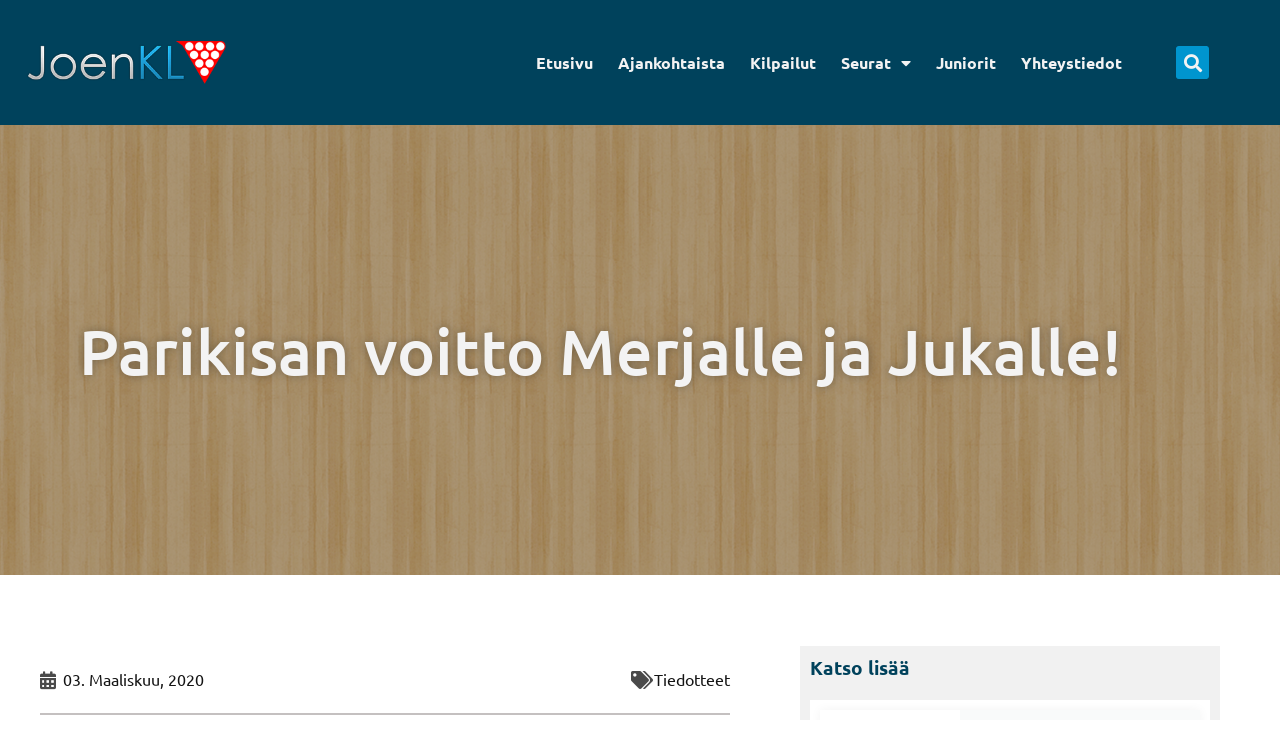

--- FILE ---
content_type: text/html; charset=UTF-8
request_url: https://www.joenkl.com/parikisan-voitto-merjalle-ja-jukalle/
body_size: 27478
content:
<!DOCTYPE html>
<html lang="fi">
<head>
<meta charset="UTF-8">
<meta name="viewport" content="width=device-width, initial-scale=1">
<link rel="profile" href="https://gmpg.org/xfn/11"> 
<title>Parikisan voitto Merjalle ja Jukalle! &#8211; Joensuun Keilailuliitto</title>
<meta name='robots' content='max-image-preview:large, max-snippet:-1, max-video-preview:-1' />
<link rel="canonical" href="https://www.joenkl.com/parikisan-voitto-merjalle-ja-jukalle/">
<meta name="description" content="Cosmicin veteraanien parikisa keilattiin maanantaina 9.3. klo 12.30. Mukaan ilmoittautui kaikkiaan 13 keilaajaa ja voiton nappasi tällä kertaa Merja Määttänen p">
<meta property="og:title" content="Parikisan voitto Merjalle ja Jukalle! &#8211; Joensuun Keilailuliitto">
<meta property="og:type" content="article">
<meta property="og:description" content="Cosmicin veteraanien parikisa keilattiin maanantaina 9.3. klo 12.30. Mukaan ilmoittautui kaikkiaan 13 keilaajaa ja voiton nappasi tällä kertaa Merja Määttänen p">
<meta property="og:url" content="https://www.joenkl.com/parikisan-voitto-merjalle-ja-jukalle/">
<meta property="og:locale" content="fi">
<meta property="og:site_name" content="Joensuun Keilailuliitto">
<meta property="article:published_time" content="2020-03-10T12:26:01+02:00">
<meta property="article:modified_time" content="2020-03-10T12:26:01+02:00">
<meta property="og:updated_time" content="2020-03-10T12:26:01+02:00">
<meta property="article:section" content="Tiedotteet">
<meta name="twitter:card" content="summary_large_image">
<link rel='dns-prefetch' href='//fonts.googleapis.com' />
<link rel='dns-prefetch' href='//use.fontawesome.com' />
<link rel="alternate" type="application/rss+xml" title="Joensuun Keilailuliitto &raquo; syöte" href="https://www.joenkl.com/feed/" />
<link rel="alternate" type="application/rss+xml" title="Joensuun Keilailuliitto &raquo; kommenttien syöte" href="https://www.joenkl.com/comments/feed/" />
<link rel="alternate" type="application/rss+xml" title="Joensuun Keilailuliitto &raquo; Parikisan voitto Merjalle ja Jukalle! kommenttien syöte" href="https://www.joenkl.com/parikisan-voitto-merjalle-ja-jukalle/feed/" />
<link rel="alternate" title="oEmbed (JSON)" type="application/json+oembed" href="https://www.joenkl.com/wp-json/oembed/1.0/embed?url=https%3A%2F%2Fwww.joenkl.com%2Fparikisan-voitto-merjalle-ja-jukalle%2F" />
<link rel="alternate" title="oEmbed (XML)" type="text/xml+oembed" href="https://www.joenkl.com/wp-json/oembed/1.0/embed?url=https%3A%2F%2Fwww.joenkl.com%2Fparikisan-voitto-merjalle-ja-jukalle%2F&#038;format=xml" />
<style id='wp-img-auto-sizes-contain-inline-css'>
img:is([sizes=auto i],[sizes^="auto," i]){contain-intrinsic-size:3000px 1500px}
/*# sourceURL=wp-img-auto-sizes-contain-inline-css */
</style>
<link rel='stylesheet' id='astra-theme-css-css' href='//www.joenkl.com/wp-content/cache/wpfc-minified/mbfciha6/hgiap.css' media='all' />
<style id='astra-theme-css-inline-css'>
:root{--ast-post-nav-space:0;--ast-container-default-xlg-padding:3em;--ast-container-default-lg-padding:3em;--ast-container-default-slg-padding:2em;--ast-container-default-md-padding:3em;--ast-container-default-sm-padding:3em;--ast-container-default-xs-padding:2.4em;--ast-container-default-xxs-padding:1.8em;--ast-code-block-background:#EEEEEE;--ast-comment-inputs-background:#FAFAFA;--ast-normal-container-width:1200px;--ast-narrow-container-width:750px;--ast-blog-title-font-weight:normal;--ast-blog-meta-weight:inherit;--ast-global-color-primary:var(--ast-global-color-5);--ast-global-color-secondary:var(--ast-global-color-4);--ast-global-color-alternate-background:var(--ast-global-color-7);--ast-global-color-subtle-background:var(--ast-global-color-6);--ast-bg-style-guide:var( --ast-global-color-secondary,--ast-global-color-5 );--ast-shadow-style-guide:0px 0px 4px 0 #00000057;--ast-global-dark-bg-style:#fff;--ast-global-dark-lfs:#fbfbfb;--ast-widget-bg-color:#fafafa;--ast-wc-container-head-bg-color:#fbfbfb;--ast-title-layout-bg:#eeeeee;--ast-search-border-color:#e7e7e7;--ast-lifter-hover-bg:#e6e6e6;--ast-gallery-block-color:#000;--srfm-color-input-label:var(--ast-global-color-2);}html{font-size:100%;}a{color:var(--ast-global-color-0);}a:hover,a:focus{color:var(--ast-global-color-1);}body,button,input,select,textarea,.ast-button,.ast-custom-button{font-family:'Ubuntu',sans-serif;font-weight:400;font-size:16px;font-size:1rem;line-height:var(--ast-body-line-height,1.7em);}blockquote{color:var(--ast-global-color-3);}h1,h2,h3,h4,h5,h6,.entry-content :where(h1,h2,h3,h4,h5,h6),.site-title,.site-title a{font-family:'Playfair Display',serif;font-weight:600;}.ast-site-identity .site-title a{color:var(--ast-global-color-2);}.site-title{font-size:35px;font-size:2.1875rem;display:block;}.site-header .site-description{font-size:15px;font-size:0.9375rem;display:none;}.entry-title{font-size:26px;font-size:1.625rem;}.archive .ast-article-post .ast-article-inner,.blog .ast-article-post .ast-article-inner,.archive .ast-article-post .ast-article-inner:hover,.blog .ast-article-post .ast-article-inner:hover{overflow:hidden;}h1,.entry-content :where(h1){font-size:72px;font-size:4.5rem;font-weight:500;font-family:'Ubuntu',sans-serif;line-height:1.4em;}h2,.entry-content :where(h2){font-size:40px;font-size:2.5rem;font-weight:400;font-family:'Ubuntu',sans-serif;line-height:1.3em;}h3,.entry-content :where(h3){font-size:23px;font-size:1.4375rem;font-weight:600;font-family:'Ubuntu',sans-serif;line-height:1.3em;}h4,.entry-content :where(h4){font-size:25px;font-size:1.5625rem;line-height:1.2em;font-weight:600;font-family:'Playfair Display',serif;}h5,.entry-content :where(h5){font-size:20px;font-size:1.25rem;line-height:1.2em;font-weight:600;font-family:'Playfair Display',serif;}h6,.entry-content :where(h6){font-size:15px;font-size:0.9375rem;line-height:1.25em;font-weight:600;font-family:'Playfair Display',serif;}::selection{background-color:var(--ast-global-color-0);color:#ffffff;}body,h1,h2,h3,h4,h5,h6,.entry-title a,.entry-content :where(h1,h2,h3,h4,h5,h6){color:var(--ast-global-color-3);}.tagcloud a:hover,.tagcloud a:focus,.tagcloud a.current-item{color:#ffffff;border-color:var(--ast-global-color-0);background-color:var(--ast-global-color-0);}input:focus,input[type="text"]:focus,input[type="email"]:focus,input[type="url"]:focus,input[type="password"]:focus,input[type="reset"]:focus,input[type="search"]:focus,textarea:focus{border-color:var(--ast-global-color-0);}input[type="radio"]:checked,input[type=reset],input[type="checkbox"]:checked,input[type="checkbox"]:hover:checked,input[type="checkbox"]:focus:checked,input[type=range]::-webkit-slider-thumb{border-color:var(--ast-global-color-0);background-color:var(--ast-global-color-0);box-shadow:none;}.site-footer a:hover + .post-count,.site-footer a:focus + .post-count{background:var(--ast-global-color-0);border-color:var(--ast-global-color-0);}.single .nav-links .nav-previous,.single .nav-links .nav-next{color:var(--ast-global-color-0);}.entry-meta,.entry-meta *{line-height:1.45;color:var(--ast-global-color-0);}.entry-meta a:not(.ast-button):hover,.entry-meta a:not(.ast-button):hover *,.entry-meta a:not(.ast-button):focus,.entry-meta a:not(.ast-button):focus *,.page-links > .page-link,.page-links .page-link:hover,.post-navigation a:hover{color:var(--ast-global-color-1);}#cat option,.secondary .calendar_wrap thead a,.secondary .calendar_wrap thead a:visited{color:var(--ast-global-color-0);}.secondary .calendar_wrap #today,.ast-progress-val span{background:var(--ast-global-color-0);}.secondary a:hover + .post-count,.secondary a:focus + .post-count{background:var(--ast-global-color-0);border-color:var(--ast-global-color-0);}.calendar_wrap #today > a{color:#ffffff;}.page-links .page-link,.single .post-navigation a{color:var(--ast-global-color-0);}.ast-search-menu-icon .search-form button.search-submit{padding:0 4px;}.ast-search-menu-icon form.search-form{padding-right:0;}.ast-search-menu-icon.slide-search input.search-field{width:0;}.ast-header-search .ast-search-menu-icon.ast-dropdown-active .search-form,.ast-header-search .ast-search-menu-icon.ast-dropdown-active .search-field:focus{transition:all 0.2s;}.search-form input.search-field:focus{outline:none;}.ast-archive-title{color:var(--ast-global-color-2);}.widget-title,.widget .wp-block-heading{font-size:22px;font-size:1.375rem;color:var(--ast-global-color-2);}.ast-single-post .entry-content a,.ast-comment-content a:not(.ast-comment-edit-reply-wrap a){text-decoration:underline;}.ast-single-post .wp-block-button .wp-block-button__link,.ast-single-post .elementor-widget-button .elementor-button,.ast-single-post .entry-content .uagb-tab a,.ast-single-post .entry-content .uagb-ifb-cta a,.ast-single-post .entry-content .wp-block-uagb-buttons a,.ast-single-post .entry-content .uabb-module-content a,.ast-single-post .entry-content .uagb-post-grid a,.ast-single-post .entry-content .uagb-timeline a,.ast-single-post .entry-content .uagb-toc__wrap a,.ast-single-post .entry-content .uagb-taxomony-box a,.entry-content .wp-block-latest-posts > li > a,.ast-single-post .entry-content .wp-block-file__button,a.ast-post-filter-single,.ast-single-post .wp-block-buttons .wp-block-button.is-style-outline .wp-block-button__link,.ast-single-post .ast-comment-content .comment-reply-link,.ast-single-post .ast-comment-content .comment-edit-link{text-decoration:none;}.ast-search-menu-icon.slide-search a:focus-visible:focus-visible,.astra-search-icon:focus-visible,#close:focus-visible,a:focus-visible,.ast-menu-toggle:focus-visible,.site .skip-link:focus-visible,.wp-block-loginout input:focus-visible,.wp-block-search.wp-block-search__button-inside .wp-block-search__inside-wrapper,.ast-header-navigation-arrow:focus-visible,.ast-orders-table__row .ast-orders-table__cell:focus-visible,a#ast-apply-coupon:focus-visible,#ast-apply-coupon:focus-visible,#close:focus-visible,.button.search-submit:focus-visible,#search_submit:focus,.normal-search:focus-visible,.ast-header-account-wrap:focus-visible,.astra-cart-drawer-close:focus,.ast-single-variation:focus,.ast-button:focus,.ast-builder-button-wrap:has(.ast-custom-button-link:focus),.ast-builder-button-wrap .ast-custom-button-link:focus{outline-style:dotted;outline-color:inherit;outline-width:thin;}input:focus,input[type="text"]:focus,input[type="email"]:focus,input[type="url"]:focus,input[type="password"]:focus,input[type="reset"]:focus,input[type="search"]:focus,input[type="number"]:focus,textarea:focus,.wp-block-search__input:focus,[data-section="section-header-mobile-trigger"] .ast-button-wrap .ast-mobile-menu-trigger-minimal:focus,.ast-mobile-popup-drawer.active .menu-toggle-close:focus,#ast-scroll-top:focus,#coupon_code:focus,#ast-coupon-code:focus{border-style:dotted;border-color:inherit;border-width:thin;}input{outline:none;}.ast-logo-title-inline .site-logo-img{padding-right:1em;}.site-logo-img img{ transition:all 0.2s linear;}body .ast-oembed-container *{position:absolute;top:0;width:100%;height:100%;left:0;}body .wp-block-embed-pocket-casts .ast-oembed-container *{position:unset;}.ast-single-post-featured-section + article {margin-top: 2em;}.site-content .ast-single-post-featured-section img {width: 100%;overflow: hidden;object-fit: cover;}.site > .ast-single-related-posts-container {margin-top: 0;}@media (min-width: 922px) {.ast-desktop .ast-container--narrow {max-width: var(--ast-narrow-container-width);margin: 0 auto;}}.ast-page-builder-template .hentry {margin: 0;}.ast-page-builder-template .site-content > .ast-container {max-width: 100%;padding: 0;}.ast-page-builder-template .site .site-content #primary {padding: 0;margin: 0;}.ast-page-builder-template .no-results {text-align: center;margin: 4em auto;}.ast-page-builder-template .ast-pagination {padding: 2em;}.ast-page-builder-template .entry-header.ast-no-title.ast-no-thumbnail {margin-top: 0;}.ast-page-builder-template .entry-header.ast-header-without-markup {margin-top: 0;margin-bottom: 0;}.ast-page-builder-template .entry-header.ast-no-title.ast-no-meta {margin-bottom: 0;}.ast-page-builder-template.single .post-navigation {padding-bottom: 2em;}.ast-page-builder-template.single-post .site-content > .ast-container {max-width: 100%;}.ast-page-builder-template .entry-header {margin-top: 2em;margin-left: auto;margin-right: auto;}.ast-single-post.ast-page-builder-template .site-main > article {padding-top: 2em;padding-left: 20px;padding-right: 20px;}.ast-page-builder-template .ast-archive-description {margin: 2em auto 0;padding-left: 20px;padding-right: 20px;}.ast-page-builder-template .ast-row {margin-left: 0;margin-right: 0;}.single.ast-page-builder-template .entry-header + .entry-content,.single.ast-page-builder-template .ast-single-entry-banner + .site-content article .entry-content {margin-bottom: 2em;}@media(min-width: 921px) {.ast-page-builder-template.archive.ast-right-sidebar .ast-row article,.ast-page-builder-template.archive.ast-left-sidebar .ast-row article {padding-left: 0;padding-right: 0;}}@media (max-width:921.9px){#ast-desktop-header{display:none;}}@media (min-width:922px){#ast-mobile-header{display:none;}}@media( max-width: 420px ) {.single .nav-links .nav-previous,.single .nav-links .nav-next {width: 100%;text-align: center;}}.wp-block-buttons.aligncenter{justify-content:center;}@media (max-width:921px){.ast-theme-transparent-header #primary,.ast-theme-transparent-header #secondary{padding:0;}}@media (max-width:921px){.ast-plain-container.ast-no-sidebar #primary{padding:0;}}.ast-plain-container.ast-no-sidebar #primary{margin-top:0;margin-bottom:0;}@media (min-width:1200px){.ast-plain-container.ast-no-sidebar #primary{margin-top:60px;margin-bottom:60px;}}.wp-block-button.is-style-outline .wp-block-button__link{border-color:var(--ast-global-color-0);}div.wp-block-button.is-style-outline > .wp-block-button__link:not(.has-text-color),div.wp-block-button.wp-block-button__link.is-style-outline:not(.has-text-color){color:var(--ast-global-color-0);}.wp-block-button.is-style-outline .wp-block-button__link:hover,.wp-block-buttons .wp-block-button.is-style-outline .wp-block-button__link:focus,.wp-block-buttons .wp-block-button.is-style-outline > .wp-block-button__link:not(.has-text-color):hover,.wp-block-buttons .wp-block-button.wp-block-button__link.is-style-outline:not(.has-text-color):hover{color:#ffffff;background-color:var(--ast-global-color-1);border-color:var(--ast-global-color-1);}.post-page-numbers.current .page-link,.ast-pagination .page-numbers.current{color:#ffffff;border-color:var(--ast-global-color-0);background-color:var(--ast-global-color-0);}.wp-block-button.is-style-outline .wp-block-button__link.wp-element-button,.ast-outline-button{border-color:var(--ast-global-color-0);font-family:inherit;font-weight:inherit;line-height:1em;}.wp-block-buttons .wp-block-button.is-style-outline > .wp-block-button__link:not(.has-text-color),.wp-block-buttons .wp-block-button.wp-block-button__link.is-style-outline:not(.has-text-color),.ast-outline-button{color:var(--ast-global-color-0);}.wp-block-button.is-style-outline .wp-block-button__link:hover,.wp-block-buttons .wp-block-button.is-style-outline .wp-block-button__link:focus,.wp-block-buttons .wp-block-button.is-style-outline > .wp-block-button__link:not(.has-text-color):hover,.wp-block-buttons .wp-block-button.wp-block-button__link.is-style-outline:not(.has-text-color):hover,.ast-outline-button:hover,.ast-outline-button:focus,.wp-block-uagb-buttons-child .uagb-buttons-repeater.ast-outline-button:hover,.wp-block-uagb-buttons-child .uagb-buttons-repeater.ast-outline-button:focus{color:#ffffff;background-color:var(--ast-global-color-1);border-color:var(--ast-global-color-1);}.wp-block-button .wp-block-button__link.wp-element-button.is-style-outline:not(.has-background),.wp-block-button.is-style-outline>.wp-block-button__link.wp-element-button:not(.has-background),.ast-outline-button{background-color:transparent;}.entry-content[data-ast-blocks-layout] > figure{margin-bottom:1em;}h1.widget-title{font-weight:500;}h2.widget-title{font-weight:400;}h3.widget-title{font-weight:600;}.elementor-widget-container .elementor-loop-container .e-loop-item[data-elementor-type="loop-item"]{width:100%;}#page{display:flex;flex-direction:column;min-height:100vh;}.ast-404-layout-1 h1.page-title{color:var(--ast-global-color-2);}.single .post-navigation a{line-height:1em;height:inherit;}.error-404 .page-sub-title{font-size:1.5rem;font-weight:inherit;}.search .site-content .content-area .search-form{margin-bottom:0;}#page .site-content{flex-grow:1;}.widget{margin-bottom:1.25em;}#secondary li{line-height:1.5em;}#secondary .wp-block-group h2{margin-bottom:0.7em;}#secondary h2{font-size:1.7rem;}.ast-separate-container .ast-article-post,.ast-separate-container .ast-article-single,.ast-separate-container .comment-respond{padding:3em;}.ast-separate-container .ast-article-single .ast-article-single{padding:0;}.ast-article-single .wp-block-post-template-is-layout-grid{padding-left:0;}.ast-separate-container .comments-title,.ast-narrow-container .comments-title{padding:1.5em 2em;}.ast-page-builder-template .comment-form-textarea,.ast-comment-formwrap .ast-grid-common-col{padding:0;}.ast-comment-formwrap{padding:0;display:inline-flex;column-gap:20px;width:100%;margin-left:0;margin-right:0;}.comments-area textarea#comment:focus,.comments-area textarea#comment:active,.comments-area .ast-comment-formwrap input[type="text"]:focus,.comments-area .ast-comment-formwrap input[type="text"]:active {box-shadow:none;outline:none;}.archive.ast-page-builder-template .entry-header{margin-top:2em;}.ast-page-builder-template .ast-comment-formwrap{width:100%;}.entry-title{margin-bottom:0.5em;}.ast-archive-description p{font-size:inherit;font-weight:inherit;line-height:inherit;}.ast-separate-container .ast-comment-list li.depth-1,.hentry{margin-bottom:2em;}@media (min-width:921px){.ast-left-sidebar.ast-page-builder-template #secondary,.archive.ast-right-sidebar.ast-page-builder-template .site-main{padding-left:20px;padding-right:20px;}}@media (max-width:544px){.ast-comment-formwrap.ast-row{column-gap:10px;display:inline-block;}#ast-commentform .ast-grid-common-col{position:relative;width:100%;}}@media (min-width:1201px){.ast-separate-container .ast-article-post,.ast-separate-container .ast-article-single,.ast-separate-container .ast-author-box,.ast-separate-container .ast-404-layout-1,.ast-separate-container .no-results{padding:3em;}}@media (max-width:921px){.ast-left-sidebar #content > .ast-container{display:flex;flex-direction:column-reverse;width:100%;}}@media (min-width:922px){.ast-separate-container.ast-right-sidebar #primary,.ast-separate-container.ast-left-sidebar #primary{border:0;}.search-no-results.ast-separate-container #primary{margin-bottom:4em;}}.wp-block-button .wp-block-button__link{color:#ffffff;}.wp-block-button .wp-block-button__link:hover,.wp-block-button .wp-block-button__link:focus{color:#ffffff;background-color:var(--ast-global-color-1);border-color:var(--ast-global-color-1);}.elementor-widget-heading h1.elementor-heading-title{line-height:1.4em;}.elementor-widget-heading h2.elementor-heading-title{line-height:1.3em;}.elementor-widget-heading h3.elementor-heading-title{line-height:1.3em;}.elementor-widget-heading h4.elementor-heading-title{line-height:1.2em;}.elementor-widget-heading h5.elementor-heading-title{line-height:1.2em;}.elementor-widget-heading h6.elementor-heading-title{line-height:1.25em;}.wp-block-button .wp-block-button__link,.wp-block-search .wp-block-search__button,body .wp-block-file .wp-block-file__button{border-color:var(--ast-global-color-0);background-color:var(--ast-global-color-0);color:#ffffff;font-family:inherit;font-weight:inherit;line-height:1em;padding-top:15px;padding-right:30px;padding-bottom:15px;padding-left:30px;}@media (max-width:921px){.wp-block-button .wp-block-button__link,.wp-block-search .wp-block-search__button,body .wp-block-file .wp-block-file__button{padding-top:14px;padding-right:28px;padding-bottom:14px;padding-left:28px;}}@media (max-width:544px){.wp-block-button .wp-block-button__link,.wp-block-search .wp-block-search__button,body .wp-block-file .wp-block-file__button{padding-top:12px;padding-right:24px;padding-bottom:12px;padding-left:24px;}}.menu-toggle,button,.ast-button,.ast-custom-button,.button,input#submit,input[type="button"],input[type="submit"],input[type="reset"],form[CLASS*="wp-block-search__"].wp-block-search .wp-block-search__inside-wrapper .wp-block-search__button,body .wp-block-file .wp-block-file__button,.search .search-submit{border-style:solid;border-top-width:0;border-right-width:0;border-left-width:0;border-bottom-width:0;color:#ffffff;border-color:var(--ast-global-color-0);background-color:var(--ast-global-color-0);padding-top:15px;padding-right:30px;padding-bottom:15px;padding-left:30px;font-family:inherit;font-weight:inherit;line-height:1em;}button:focus,.menu-toggle:hover,button:hover,.ast-button:hover,.ast-custom-button:hover .button:hover,.ast-custom-button:hover ,input[type=reset]:hover,input[type=reset]:focus,input#submit:hover,input#submit:focus,input[type="button"]:hover,input[type="button"]:focus,input[type="submit"]:hover,input[type="submit"]:focus,form[CLASS*="wp-block-search__"].wp-block-search .wp-block-search__inside-wrapper .wp-block-search__button:hover,form[CLASS*="wp-block-search__"].wp-block-search .wp-block-search__inside-wrapper .wp-block-search__button:focus,body .wp-block-file .wp-block-file__button:hover,body .wp-block-file .wp-block-file__button:focus{color:#ffffff;background-color:var(--ast-global-color-1);border-color:var(--ast-global-color-1);}form[CLASS*="wp-block-search__"].wp-block-search .wp-block-search__inside-wrapper .wp-block-search__button.has-icon{padding-top:calc(15px - 3px);padding-right:calc(30px - 3px);padding-bottom:calc(15px - 3px);padding-left:calc(30px - 3px);}@media (max-width:921px){.menu-toggle,button,.ast-button,.ast-custom-button,.button,input#submit,input[type="button"],input[type="submit"],input[type="reset"],form[CLASS*="wp-block-search__"].wp-block-search .wp-block-search__inside-wrapper .wp-block-search__button,body .wp-block-file .wp-block-file__button,.search .search-submit{padding-top:14px;padding-right:28px;padding-bottom:14px;padding-left:28px;}}@media (max-width:544px){.menu-toggle,button,.ast-button,.ast-custom-button,.button,input#submit,input[type="button"],input[type="submit"],input[type="reset"],form[CLASS*="wp-block-search__"].wp-block-search .wp-block-search__inside-wrapper .wp-block-search__button,body .wp-block-file .wp-block-file__button,.search .search-submit{padding-top:12px;padding-right:24px;padding-bottom:12px;padding-left:24px;}}@media (max-width:921px){.ast-mobile-header-stack .main-header-bar .ast-search-menu-icon{display:inline-block;}.ast-header-break-point.ast-header-custom-item-outside .ast-mobile-header-stack .main-header-bar .ast-search-icon{margin:0;}.ast-comment-avatar-wrap img{max-width:2.5em;}.ast-comment-meta{padding:0 1.8888em 1.3333em;}.ast-separate-container .ast-comment-list li.depth-1{padding:1.5em 2.14em;}.ast-separate-container .comment-respond{padding:2em 2.14em;}}@media (min-width:544px){.ast-container{max-width:100%;}}@media (max-width:544px){.ast-separate-container .ast-article-post,.ast-separate-container .ast-article-single,.ast-separate-container .comments-title,.ast-separate-container .ast-archive-description{padding:1.5em 1em;}.ast-separate-container #content .ast-container{padding-left:0.54em;padding-right:0.54em;}.ast-separate-container .ast-comment-list .bypostauthor{padding:.5em;}.ast-search-menu-icon.ast-dropdown-active .search-field{width:170px;}} #ast-mobile-header .ast-site-header-cart-li a{pointer-events:none;}.ast-separate-container{background-color:var(--ast-global-color-4);}@media (max-width:921px){.widget-title{font-size:22px;font-size:1.375rem;}body,button,input,select,textarea,.ast-button,.ast-custom-button{font-size:16px;font-size:1rem;}#secondary,#secondary button,#secondary input,#secondary select,#secondary textarea{font-size:16px;font-size:1rem;}.site-title{display:block;}.site-header .site-description{display:none;}h1,.entry-content :where(h1){font-size:45px;}h2,.entry-content :where(h2){font-size:32px;}h3,.entry-content :where(h3){font-size:26px;}h4,.entry-content :where(h4){font-size:22px;font-size:1.375rem;}h5,.entry-content :where(h5){font-size:18px;font-size:1.125rem;}h6,.entry-content :where(h6){font-size:15px;font-size:0.9375rem;}}@media (max-width:544px){.widget-title{font-size:22px;font-size:1.375rem;}body,button,input,select,textarea,.ast-button,.ast-custom-button{font-size:16px;font-size:1rem;}#secondary,#secondary button,#secondary input,#secondary select,#secondary textarea{font-size:16px;font-size:1rem;}.site-title{display:block;}.site-header .site-description{display:none;}h1,.entry-content :where(h1){font-size:32px;}h2,.entry-content :where(h2){font-size:28px;}h3,.entry-content :where(h3){font-size:22px;}h4,.entry-content :where(h4){font-size:20px;font-size:1.25rem;}h5,.entry-content :where(h5){font-size:20px;font-size:1.25rem;}h6,.entry-content :where(h6){font-size:15px;font-size:0.9375rem;}}@media (max-width:544px){html{font-size:100%;}}@media (min-width:922px){.ast-container{max-width:1240px;}}@media (min-width:922px){.site-content .ast-container{display:flex;}}@media (max-width:921px){.site-content .ast-container{flex-direction:column;}}@media (min-width:922px){.main-header-menu .sub-menu .menu-item.ast-left-align-sub-menu:hover > .sub-menu,.main-header-menu .sub-menu .menu-item.ast-left-align-sub-menu.focus > .sub-menu{margin-left:-0px;}}.site .comments-area{padding-bottom:3em;}.wp-block-file {display: flex;align-items: center;flex-wrap: wrap;justify-content: space-between;}.wp-block-pullquote {border: none;}.wp-block-pullquote blockquote::before {content: "\201D";font-family: "Helvetica",sans-serif;display: flex;transform: rotate( 180deg );font-size: 6rem;font-style: normal;line-height: 1;font-weight: bold;align-items: center;justify-content: center;}.has-text-align-right > blockquote::before {justify-content: flex-start;}.has-text-align-left > blockquote::before {justify-content: flex-end;}figure.wp-block-pullquote.is-style-solid-color blockquote {max-width: 100%;text-align: inherit;}:root {--wp--custom--ast-default-block-top-padding: 3em;--wp--custom--ast-default-block-right-padding: 3em;--wp--custom--ast-default-block-bottom-padding: 3em;--wp--custom--ast-default-block-left-padding: 3em;--wp--custom--ast-container-width: 1200px;--wp--custom--ast-content-width-size: 1200px;--wp--custom--ast-wide-width-size: calc(1200px + var(--wp--custom--ast-default-block-left-padding) + var(--wp--custom--ast-default-block-right-padding));}.ast-narrow-container {--wp--custom--ast-content-width-size: 750px;--wp--custom--ast-wide-width-size: 750px;}@media(max-width: 921px) {:root {--wp--custom--ast-default-block-top-padding: 3em;--wp--custom--ast-default-block-right-padding: 2em;--wp--custom--ast-default-block-bottom-padding: 3em;--wp--custom--ast-default-block-left-padding: 2em;}}@media(max-width: 544px) {:root {--wp--custom--ast-default-block-top-padding: 3em;--wp--custom--ast-default-block-right-padding: 1.5em;--wp--custom--ast-default-block-bottom-padding: 3em;--wp--custom--ast-default-block-left-padding: 1.5em;}}.entry-content > .wp-block-group,.entry-content > .wp-block-cover,.entry-content > .wp-block-columns {padding-top: var(--wp--custom--ast-default-block-top-padding);padding-right: var(--wp--custom--ast-default-block-right-padding);padding-bottom: var(--wp--custom--ast-default-block-bottom-padding);padding-left: var(--wp--custom--ast-default-block-left-padding);}.ast-plain-container.ast-no-sidebar .entry-content > .alignfull,.ast-page-builder-template .ast-no-sidebar .entry-content > .alignfull {margin-left: calc( -50vw + 50%);margin-right: calc( -50vw + 50%);max-width: 100vw;width: 100vw;}.ast-plain-container.ast-no-sidebar .entry-content .alignfull .alignfull,.ast-page-builder-template.ast-no-sidebar .entry-content .alignfull .alignfull,.ast-plain-container.ast-no-sidebar .entry-content .alignfull .alignwide,.ast-page-builder-template.ast-no-sidebar .entry-content .alignfull .alignwide,.ast-plain-container.ast-no-sidebar .entry-content .alignwide .alignfull,.ast-page-builder-template.ast-no-sidebar .entry-content .alignwide .alignfull,.ast-plain-container.ast-no-sidebar .entry-content .alignwide .alignwide,.ast-page-builder-template.ast-no-sidebar .entry-content .alignwide .alignwide,.ast-plain-container.ast-no-sidebar .entry-content .wp-block-column .alignfull,.ast-page-builder-template.ast-no-sidebar .entry-content .wp-block-column .alignfull,.ast-plain-container.ast-no-sidebar .entry-content .wp-block-column .alignwide,.ast-page-builder-template.ast-no-sidebar .entry-content .wp-block-column .alignwide {margin-left: auto;margin-right: auto;width: 100%;}[data-ast-blocks-layout] .wp-block-separator:not(.is-style-dots) {height: 0;}[data-ast-blocks-layout] .wp-block-separator {margin: 20px auto;}[data-ast-blocks-layout] .wp-block-separator:not(.is-style-wide):not(.is-style-dots) {max-width: 100px;}[data-ast-blocks-layout] .wp-block-separator.has-background {padding: 0;}.entry-content[data-ast-blocks-layout] > * {max-width: var(--wp--custom--ast-content-width-size);margin-left: auto;margin-right: auto;}.entry-content[data-ast-blocks-layout] > .alignwide {max-width: var(--wp--custom--ast-wide-width-size);}.entry-content[data-ast-blocks-layout] .alignfull {max-width: none;}.entry-content .wp-block-columns {margin-bottom: 0;}blockquote {margin: 1.5em;border-color: rgba(0,0,0,0.05);}.wp-block-quote:not(.has-text-align-right):not(.has-text-align-center) {border-left: 5px solid rgba(0,0,0,0.05);}.has-text-align-right > blockquote,blockquote.has-text-align-right {border-right: 5px solid rgba(0,0,0,0.05);}.has-text-align-left > blockquote,blockquote.has-text-align-left {border-left: 5px solid rgba(0,0,0,0.05);}.wp-block-site-tagline,.wp-block-latest-posts .read-more {margin-top: 15px;}.wp-block-loginout p label {display: block;}.wp-block-loginout p:not(.login-remember):not(.login-submit) input {width: 100%;}.wp-block-loginout input:focus {border-color: transparent;}.wp-block-loginout input:focus {outline: thin dotted;}.entry-content .wp-block-media-text .wp-block-media-text__content {padding: 0 0 0 8%;}.entry-content .wp-block-media-text.has-media-on-the-right .wp-block-media-text__content {padding: 0 8% 0 0;}.entry-content .wp-block-media-text.has-background .wp-block-media-text__content {padding: 8%;}.entry-content .wp-block-cover:not([class*="background-color"]):not(.has-text-color.has-link-color) .wp-block-cover__inner-container,.entry-content .wp-block-cover:not([class*="background-color"]) .wp-block-cover-image-text,.entry-content .wp-block-cover:not([class*="background-color"]) .wp-block-cover-text,.entry-content .wp-block-cover-image:not([class*="background-color"]) .wp-block-cover__inner-container,.entry-content .wp-block-cover-image:not([class*="background-color"]) .wp-block-cover-image-text,.entry-content .wp-block-cover-image:not([class*="background-color"]) .wp-block-cover-text {color: var(--ast-global-color-primary,var(--ast-global-color-5));}.wp-block-loginout .login-remember input {width: 1.1rem;height: 1.1rem;margin: 0 5px 4px 0;vertical-align: middle;}.wp-block-latest-posts > li > *:first-child,.wp-block-latest-posts:not(.is-grid) > li:first-child {margin-top: 0;}.entry-content > .wp-block-buttons,.entry-content > .wp-block-uagb-buttons {margin-bottom: 1.5em;}.wp-block-search__inside-wrapper .wp-block-search__input {padding: 0 10px;color: var(--ast-global-color-3);background: var(--ast-global-color-primary,var(--ast-global-color-5));border-color: var(--ast-border-color);}.wp-block-latest-posts .read-more {margin-bottom: 1.5em;}.wp-block-search__no-button .wp-block-search__inside-wrapper .wp-block-search__input {padding-top: 5px;padding-bottom: 5px;}.wp-block-latest-posts .wp-block-latest-posts__post-date,.wp-block-latest-posts .wp-block-latest-posts__post-author {font-size: 1rem;}.wp-block-latest-posts > li > *,.wp-block-latest-posts:not(.is-grid) > li {margin-top: 12px;margin-bottom: 12px;}.ast-page-builder-template .entry-content[data-ast-blocks-layout] > .alignwide:where(:not(.uagb-is-root-container):not(.spectra-is-root-container)) > * {max-width: var(--wp--custom--ast-wide-width-size);}.ast-page-builder-template .entry-content[data-ast-blocks-layout] > .inherit-container-width > *,.ast-page-builder-template .entry-content[data-ast-blocks-layout] > *:not(.wp-block-group):where(:not(.uagb-is-root-container):not(.spectra-is-root-container)) > *,.entry-content[data-ast-blocks-layout] > .wp-block-cover .wp-block-cover__inner-container {max-width: var(--wp--custom--ast-content-width-size) ;margin-left: auto;margin-right: auto;}.ast-page-builder-template .entry-content[data-ast-blocks-layout] > *,.ast-page-builder-template .entry-content[data-ast-blocks-layout] > .alignfull:where(:not(.wp-block-group):not(.uagb-is-root-container):not(.spectra-is-root-container)) > * {max-width: none;}.entry-content[data-ast-blocks-layout] .wp-block-cover:not(.alignleft):not(.alignright) {width: auto;}@media(max-width: 1200px) {.ast-separate-container .entry-content > .alignfull,.ast-separate-container .entry-content[data-ast-blocks-layout] > .alignwide,.ast-plain-container .entry-content[data-ast-blocks-layout] > .alignwide,.ast-plain-container .entry-content .alignfull {margin-left: calc(-1 * min(var(--ast-container-default-xlg-padding),20px)) ;margin-right: calc(-1 * min(var(--ast-container-default-xlg-padding),20px));}}@media(min-width: 1201px) {.ast-separate-container .entry-content > .alignfull {margin-left: calc(-1 * var(--ast-container-default-xlg-padding) );margin-right: calc(-1 * var(--ast-container-default-xlg-padding) );}.ast-separate-container .entry-content[data-ast-blocks-layout] > .alignwide,.ast-plain-container .entry-content[data-ast-blocks-layout] > .alignwide {margin-left: calc(-1 * var(--wp--custom--ast-default-block-left-padding) );margin-right: calc(-1 * var(--wp--custom--ast-default-block-right-padding) );}}@media(min-width: 921px) {.ast-separate-container .entry-content .wp-block-group.alignwide:not(.inherit-container-width) > :where(:not(.alignleft):not(.alignright)),.ast-plain-container .entry-content .wp-block-group.alignwide:not(.inherit-container-width) > :where(:not(.alignleft):not(.alignright)) {max-width: calc( var(--wp--custom--ast-content-width-size) + 80px );}.ast-plain-container.ast-right-sidebar .entry-content[data-ast-blocks-layout] .alignfull,.ast-plain-container.ast-left-sidebar .entry-content[data-ast-blocks-layout] .alignfull {margin-left: -60px;margin-right: -60px;}}@media(min-width: 544px) {.entry-content > .alignleft {margin-right: 20px;}.entry-content > .alignright {margin-left: 20px;}}@media (max-width:544px){.wp-block-columns .wp-block-column:not(:last-child){margin-bottom:20px;}.wp-block-latest-posts{margin:0;}}@media( max-width: 600px ) {.entry-content .wp-block-media-text .wp-block-media-text__content,.entry-content .wp-block-media-text.has-media-on-the-right .wp-block-media-text__content {padding: 8% 0 0;}.entry-content .wp-block-media-text.has-background .wp-block-media-text__content {padding: 8%;}}.ast-narrow-container .site-content .wp-block-uagb-image--align-full .wp-block-uagb-image__figure {max-width: 100%;margin-left: auto;margin-right: auto;}:root .has-ast-global-color-0-color{color:var(--ast-global-color-0);}:root .has-ast-global-color-0-background-color{background-color:var(--ast-global-color-0);}:root .wp-block-button .has-ast-global-color-0-color{color:var(--ast-global-color-0);}:root .wp-block-button .has-ast-global-color-0-background-color{background-color:var(--ast-global-color-0);}:root .has-ast-global-color-1-color{color:var(--ast-global-color-1);}:root .has-ast-global-color-1-background-color{background-color:var(--ast-global-color-1);}:root .wp-block-button .has-ast-global-color-1-color{color:var(--ast-global-color-1);}:root .wp-block-button .has-ast-global-color-1-background-color{background-color:var(--ast-global-color-1);}:root .has-ast-global-color-2-color{color:var(--ast-global-color-2);}:root .has-ast-global-color-2-background-color{background-color:var(--ast-global-color-2);}:root .wp-block-button .has-ast-global-color-2-color{color:var(--ast-global-color-2);}:root .wp-block-button .has-ast-global-color-2-background-color{background-color:var(--ast-global-color-2);}:root .has-ast-global-color-3-color{color:var(--ast-global-color-3);}:root .has-ast-global-color-3-background-color{background-color:var(--ast-global-color-3);}:root .wp-block-button .has-ast-global-color-3-color{color:var(--ast-global-color-3);}:root .wp-block-button .has-ast-global-color-3-background-color{background-color:var(--ast-global-color-3);}:root .has-ast-global-color-4-color{color:var(--ast-global-color-4);}:root .has-ast-global-color-4-background-color{background-color:var(--ast-global-color-4);}:root .wp-block-button .has-ast-global-color-4-color{color:var(--ast-global-color-4);}:root .wp-block-button .has-ast-global-color-4-background-color{background-color:var(--ast-global-color-4);}:root .has-ast-global-color-5-color{color:var(--ast-global-color-5);}:root .has-ast-global-color-5-background-color{background-color:var(--ast-global-color-5);}:root .wp-block-button .has-ast-global-color-5-color{color:var(--ast-global-color-5);}:root .wp-block-button .has-ast-global-color-5-background-color{background-color:var(--ast-global-color-5);}:root .has-ast-global-color-6-color{color:var(--ast-global-color-6);}:root .has-ast-global-color-6-background-color{background-color:var(--ast-global-color-6);}:root .wp-block-button .has-ast-global-color-6-color{color:var(--ast-global-color-6);}:root .wp-block-button .has-ast-global-color-6-background-color{background-color:var(--ast-global-color-6);}:root .has-ast-global-color-7-color{color:var(--ast-global-color-7);}:root .has-ast-global-color-7-background-color{background-color:var(--ast-global-color-7);}:root .wp-block-button .has-ast-global-color-7-color{color:var(--ast-global-color-7);}:root .wp-block-button .has-ast-global-color-7-background-color{background-color:var(--ast-global-color-7);}:root .has-ast-global-color-8-color{color:var(--ast-global-color-8);}:root .has-ast-global-color-8-background-color{background-color:var(--ast-global-color-8);}:root .wp-block-button .has-ast-global-color-8-color{color:var(--ast-global-color-8);}:root .wp-block-button .has-ast-global-color-8-background-color{background-color:var(--ast-global-color-8);}:root{--ast-global-color-0:#0170B9;--ast-global-color-1:#3a3a3a;--ast-global-color-2:#3a3a3a;--ast-global-color-3:#4B4F58;--ast-global-color-4:#F5F5F5;--ast-global-color-5:#FFFFFF;--ast-global-color-6:#E5E5E5;--ast-global-color-7:#424242;--ast-global-color-8:#000000;}:root {--ast-border-color : var(--ast-global-color-6);}.ast-single-entry-banner {-js-display: flex;display: flex;flex-direction: column;justify-content: center;text-align: center;position: relative;background: var(--ast-title-layout-bg);}.ast-single-entry-banner[data-banner-layout="layout-1"] {max-width: 1200px;background: inherit;padding: 20px 0;}.ast-single-entry-banner[data-banner-width-type="custom"] {margin: 0 auto;width: 100%;}.ast-single-entry-banner + .site-content .entry-header {margin-bottom: 0;}.site .ast-author-avatar {--ast-author-avatar-size: ;}a.ast-underline-text {text-decoration: underline;}.ast-container > .ast-terms-link {position: relative;display: block;}a.ast-button.ast-badge-tax {padding: 4px 8px;border-radius: 3px;font-size: inherit;}header.entry-header{text-align:left;}header.entry-header > *:not(:last-child){margin-bottom:10px;}@media (max-width:921px){header.entry-header{text-align:left;}}@media (max-width:544px){header.entry-header{text-align:left;}}.ast-archive-entry-banner {-js-display: flex;display: flex;flex-direction: column;justify-content: center;text-align: center;position: relative;background: var(--ast-title-layout-bg);}.ast-archive-entry-banner[data-banner-width-type="custom"] {margin: 0 auto;width: 100%;}.ast-archive-entry-banner[data-banner-layout="layout-1"] {background: inherit;padding: 20px 0;text-align: left;}body.archive .ast-archive-description{max-width:1200px;width:100%;text-align:left;padding-top:3em;padding-right:3em;padding-bottom:3em;padding-left:3em;}body.archive .ast-archive-description .ast-archive-title,body.archive .ast-archive-description .ast-archive-title *{font-size:40px;font-size:2.5rem;}body.archive .ast-archive-description > *:not(:last-child){margin-bottom:10px;}@media (max-width:921px){body.archive .ast-archive-description{text-align:left;}}@media (max-width:544px){body.archive .ast-archive-description{text-align:left;}}.ast-breadcrumbs .trail-browse,.ast-breadcrumbs .trail-items,.ast-breadcrumbs .trail-items li{display:inline-block;margin:0;padding:0;border:none;background:inherit;text-indent:0;text-decoration:none;}.ast-breadcrumbs .trail-browse{font-size:inherit;font-style:inherit;font-weight:inherit;color:inherit;}.ast-breadcrumbs .trail-items{list-style:none;}.trail-items li::after{padding:0 0.3em;content:"\00bb";}.trail-items li:last-of-type::after{display:none;}h1,h2,h3,h4,h5,h6,.entry-content :where(h1,h2,h3,h4,h5,h6){color:var(--ast-global-color-2);}.entry-title a{color:var(--ast-global-color-2);}@media (max-width:921px){.ast-builder-grid-row-container.ast-builder-grid-row-tablet-3-firstrow .ast-builder-grid-row > *:first-child,.ast-builder-grid-row-container.ast-builder-grid-row-tablet-3-lastrow .ast-builder-grid-row > *:last-child{grid-column:1 / -1;}}@media (max-width:544px){.ast-builder-grid-row-container.ast-builder-grid-row-mobile-3-firstrow .ast-builder-grid-row > *:first-child,.ast-builder-grid-row-container.ast-builder-grid-row-mobile-3-lastrow .ast-builder-grid-row > *:last-child{grid-column:1 / -1;}}.ast-builder-layout-element[data-section="title_tagline"]{display:flex;}@media (max-width:921px){.ast-header-break-point .ast-builder-layout-element[data-section="title_tagline"]{display:flex;}}@media (max-width:544px){.ast-header-break-point .ast-builder-layout-element[data-section="title_tagline"]{display:flex;}}.ast-builder-menu-1{font-family:inherit;font-weight:inherit;}.ast-builder-menu-1 .sub-menu,.ast-builder-menu-1 .inline-on-mobile .sub-menu{border-top-width:2px;border-bottom-width:0px;border-right-width:0px;border-left-width:0px;border-color:var(--ast-global-color-0);border-style:solid;}.ast-builder-menu-1 .sub-menu .sub-menu{top:-2px;}.ast-builder-menu-1 .main-header-menu > .menu-item > .sub-menu,.ast-builder-menu-1 .main-header-menu > .menu-item > .astra-full-megamenu-wrapper{margin-top:0px;}.ast-desktop .ast-builder-menu-1 .main-header-menu > .menu-item > .sub-menu:before,.ast-desktop .ast-builder-menu-1 .main-header-menu > .menu-item > .astra-full-megamenu-wrapper:before{height:calc( 0px + 2px + 5px );}.ast-desktop .ast-builder-menu-1 .menu-item .sub-menu .menu-link{border-style:none;}@media (max-width:921px){.ast-header-break-point .ast-builder-menu-1 .menu-item.menu-item-has-children > .ast-menu-toggle{top:0;}.ast-builder-menu-1 .inline-on-mobile .menu-item.menu-item-has-children > .ast-menu-toggle{right:-15px;}.ast-builder-menu-1 .menu-item-has-children > .menu-link:after{content:unset;}.ast-builder-menu-1 .main-header-menu > .menu-item > .sub-menu,.ast-builder-menu-1 .main-header-menu > .menu-item > .astra-full-megamenu-wrapper{margin-top:0;}}@media (max-width:544px){.ast-header-break-point .ast-builder-menu-1 .menu-item.menu-item-has-children > .ast-menu-toggle{top:0;}.ast-builder-menu-1 .main-header-menu > .menu-item > .sub-menu,.ast-builder-menu-1 .main-header-menu > .menu-item > .astra-full-megamenu-wrapper{margin-top:0;}}.ast-builder-menu-1{display:flex;}@media (max-width:921px){.ast-header-break-point .ast-builder-menu-1{display:flex;}}@media (max-width:544px){.ast-header-break-point .ast-builder-menu-1{display:flex;}}.site-primary-footer-wrap{padding-top:45px;padding-bottom:45px;}.site-primary-footer-wrap[data-section="section-primary-footer-builder"]{background-color:#f9f9f9;border-style:solid;border-width:0px;border-top-width:1px;border-top-color:var( --ast-global-color-subtle-background,--ast-global-color-7 );}.site-primary-footer-wrap[data-section="section-primary-footer-builder"] .ast-builder-grid-row{max-width:1200px;margin-left:auto;margin-right:auto;}.site-primary-footer-wrap[data-section="section-primary-footer-builder"] .ast-builder-grid-row,.site-primary-footer-wrap[data-section="section-primary-footer-builder"] .site-footer-section{align-items:flex-start;}.site-primary-footer-wrap[data-section="section-primary-footer-builder"].ast-footer-row-inline .site-footer-section{display:flex;margin-bottom:0;}.ast-builder-grid-row-3-equal .ast-builder-grid-row{grid-template-columns:repeat( 3,1fr );}@media (max-width:921px){.site-primary-footer-wrap[data-section="section-primary-footer-builder"].ast-footer-row-tablet-inline .site-footer-section{display:flex;margin-bottom:0;}.site-primary-footer-wrap[data-section="section-primary-footer-builder"].ast-footer-row-tablet-stack .site-footer-section{display:block;margin-bottom:10px;}.ast-builder-grid-row-container.ast-builder-grid-row-tablet-3-equal .ast-builder-grid-row{grid-template-columns:repeat( 3,1fr );}}@media (max-width:544px){.site-primary-footer-wrap[data-section="section-primary-footer-builder"].ast-footer-row-mobile-inline .site-footer-section{display:flex;margin-bottom:0;}.site-primary-footer-wrap[data-section="section-primary-footer-builder"].ast-footer-row-mobile-stack .site-footer-section{display:block;margin-bottom:10px;}.ast-builder-grid-row-container.ast-builder-grid-row-mobile-full .ast-builder-grid-row{grid-template-columns:1fr;}}.site-primary-footer-wrap[data-section="section-primary-footer-builder"]{display:grid;}@media (max-width:921px){.ast-header-break-point .site-primary-footer-wrap[data-section="section-primary-footer-builder"]{display:grid;}}@media (max-width:544px){.ast-header-break-point .site-primary-footer-wrap[data-section="section-primary-footer-builder"]{display:grid;}}.footer-widget-area[data-section="sidebar-widgets-footer-widget-1"].footer-widget-area-inner{text-align:center;}@media (max-width:921px){.footer-widget-area[data-section="sidebar-widgets-footer-widget-1"].footer-widget-area-inner{text-align:center;}}@media (max-width:544px){.footer-widget-area[data-section="sidebar-widgets-footer-widget-1"].footer-widget-area-inner{text-align:center;}}.footer-widget-area.widget-area.site-footer-focus-item{width:auto;}.ast-footer-row-inline .footer-widget-area.widget-area.site-footer-focus-item{width:100%;}.footer-widget-area[data-section="sidebar-widgets-footer-widget-1"]{display:block;}@media (max-width:921px){.ast-header-break-point .footer-widget-area[data-section="sidebar-widgets-footer-widget-1"]{display:block;}}@media (max-width:544px){.ast-header-break-point .footer-widget-area[data-section="sidebar-widgets-footer-widget-1"]{display:block;}}.elementor-posts-container [CLASS*="ast-width-"]{width:100%;}.elementor-template-full-width .ast-container{display:block;}.elementor-screen-only,.screen-reader-text,.screen-reader-text span,.ui-helper-hidden-accessible{top:0 !important;}@media (max-width:544px){.elementor-element .elementor-wc-products .woocommerce[class*="columns-"] ul.products li.product{width:auto;margin:0;}.elementor-element .woocommerce .woocommerce-result-count{float:none;}}.ast-header-break-point .main-header-bar{border-bottom-width:1px;}@media (min-width:922px){.main-header-bar{border-bottom-width:1px;}}.main-header-menu .menu-item, #astra-footer-menu .menu-item, .main-header-bar .ast-masthead-custom-menu-items{-js-display:flex;display:flex;-webkit-box-pack:center;-webkit-justify-content:center;-moz-box-pack:center;-ms-flex-pack:center;justify-content:center;-webkit-box-orient:vertical;-webkit-box-direction:normal;-webkit-flex-direction:column;-moz-box-orient:vertical;-moz-box-direction:normal;-ms-flex-direction:column;flex-direction:column;}.main-header-menu > .menu-item > .menu-link, #astra-footer-menu > .menu-item > .menu-link{height:100%;-webkit-box-align:center;-webkit-align-items:center;-moz-box-align:center;-ms-flex-align:center;align-items:center;-js-display:flex;display:flex;}.ast-header-break-point .main-navigation ul .menu-item .menu-link .icon-arrow:first-of-type svg{top:.2em;margin-top:0px;margin-left:0px;width:.65em;transform:translate(0, -2px) rotateZ(270deg);}.ast-mobile-popup-content .ast-submenu-expanded > .ast-menu-toggle{transform:rotateX(180deg);overflow-y:auto;}@media (min-width:922px){.ast-builder-menu .main-navigation > ul > li:last-child a{margin-right:0;}}.ast-separate-container .ast-article-inner{background-color:transparent;background-image:none;}.ast-separate-container .ast-article-post{background-color:var(--ast-global-color-5);}@media (max-width:921px){.ast-separate-container .ast-article-post{background-color:var(--ast-global-color-5);}}@media (max-width:544px){.ast-separate-container .ast-article-post{background-color:var(--ast-global-color-5);}}.ast-separate-container .ast-article-single:not(.ast-related-post), .ast-separate-container .error-404, .ast-separate-container .no-results, .single.ast-separate-container .site-main .ast-author-meta, .ast-separate-container .related-posts-title-wrapper, .ast-separate-container .comments-count-wrapper, .ast-box-layout.ast-plain-container .site-content, .ast-padded-layout.ast-plain-container .site-content, .ast-separate-container .ast-archive-description, .ast-separate-container .comments-area .comment-respond, .ast-separate-container .comments-area .ast-comment-list li, .ast-separate-container .comments-area .comments-title{background-color:var(--ast-global-color-5);}@media (max-width:921px){.ast-separate-container .ast-article-single:not(.ast-related-post), .ast-separate-container .error-404, .ast-separate-container .no-results, .single.ast-separate-container .site-main .ast-author-meta, .ast-separate-container .related-posts-title-wrapper, .ast-separate-container .comments-count-wrapper, .ast-box-layout.ast-plain-container .site-content, .ast-padded-layout.ast-plain-container .site-content, .ast-separate-container .ast-archive-description{background-color:var(--ast-global-color-5);}}@media (max-width:544px){.ast-separate-container .ast-article-single:not(.ast-related-post), .ast-separate-container .error-404, .ast-separate-container .no-results, .single.ast-separate-container .site-main .ast-author-meta, .ast-separate-container .related-posts-title-wrapper, .ast-separate-container .comments-count-wrapper, .ast-box-layout.ast-plain-container .site-content, .ast-padded-layout.ast-plain-container .site-content, .ast-separate-container .ast-archive-description{background-color:var(--ast-global-color-5);}}.ast-separate-container.ast-two-container #secondary .widget{background-color:var(--ast-global-color-5);}@media (max-width:921px){.ast-separate-container.ast-two-container #secondary .widget{background-color:var(--ast-global-color-5);}}@media (max-width:544px){.ast-separate-container.ast-two-container #secondary .widget{background-color:var(--ast-global-color-5);}}.ast-plain-container, .ast-page-builder-template{background-color:var(--ast-global-color-5);}@media (max-width:921px){.ast-plain-container, .ast-page-builder-template{background-color:var(--ast-global-color-5);}}@media (max-width:544px){.ast-plain-container, .ast-page-builder-template{background-color:var(--ast-global-color-5);}}.ast-mobile-header-content > *,.ast-desktop-header-content > * {padding: 10px 0;height: auto;}.ast-mobile-header-content > *:first-child,.ast-desktop-header-content > *:first-child {padding-top: 10px;}.ast-mobile-header-content > .ast-builder-menu,.ast-desktop-header-content > .ast-builder-menu {padding-top: 0;}.ast-mobile-header-content > *:last-child,.ast-desktop-header-content > *:last-child {padding-bottom: 0;}.ast-mobile-header-content .ast-search-menu-icon.ast-inline-search label,.ast-desktop-header-content .ast-search-menu-icon.ast-inline-search label {width: 100%;}.ast-desktop-header-content .main-header-bar-navigation .ast-submenu-expanded > .ast-menu-toggle::before {transform: rotateX(180deg);}#ast-desktop-header .ast-desktop-header-content,.ast-mobile-header-content .ast-search-icon,.ast-desktop-header-content .ast-search-icon,.ast-mobile-header-wrap .ast-mobile-header-content,.ast-main-header-nav-open.ast-popup-nav-open .ast-mobile-header-wrap .ast-mobile-header-content,.ast-main-header-nav-open.ast-popup-nav-open .ast-desktop-header-content {display: none;}.ast-main-header-nav-open.ast-header-break-point #ast-desktop-header .ast-desktop-header-content,.ast-main-header-nav-open.ast-header-break-point .ast-mobile-header-wrap .ast-mobile-header-content {display: block;}.ast-desktop .ast-desktop-header-content .astra-menu-animation-slide-up > .menu-item > .sub-menu,.ast-desktop .ast-desktop-header-content .astra-menu-animation-slide-up > .menu-item .menu-item > .sub-menu,.ast-desktop .ast-desktop-header-content .astra-menu-animation-slide-down > .menu-item > .sub-menu,.ast-desktop .ast-desktop-header-content .astra-menu-animation-slide-down > .menu-item .menu-item > .sub-menu,.ast-desktop .ast-desktop-header-content .astra-menu-animation-fade > .menu-item > .sub-menu,.ast-desktop .ast-desktop-header-content .astra-menu-animation-fade > .menu-item .menu-item > .sub-menu {opacity: 1;visibility: visible;}.ast-hfb-header.ast-default-menu-enable.ast-header-break-point .ast-mobile-header-wrap .ast-mobile-header-content .main-header-bar-navigation {width: unset;margin: unset;}.ast-mobile-header-content.content-align-flex-end .main-header-bar-navigation .menu-item-has-children > .ast-menu-toggle,.ast-desktop-header-content.content-align-flex-end .main-header-bar-navigation .menu-item-has-children > .ast-menu-toggle {left: calc( 20px - 0.907em);right: auto;}.ast-mobile-header-content .ast-search-menu-icon,.ast-mobile-header-content .ast-search-menu-icon.slide-search,.ast-desktop-header-content .ast-search-menu-icon,.ast-desktop-header-content .ast-search-menu-icon.slide-search {width: 100%;position: relative;display: block;right: auto;transform: none;}.ast-mobile-header-content .ast-search-menu-icon.slide-search .search-form,.ast-mobile-header-content .ast-search-menu-icon .search-form,.ast-desktop-header-content .ast-search-menu-icon.slide-search .search-form,.ast-desktop-header-content .ast-search-menu-icon .search-form {right: 0;visibility: visible;opacity: 1;position: relative;top: auto;transform: none;padding: 0;display: block;overflow: hidden;}.ast-mobile-header-content .ast-search-menu-icon.ast-inline-search .search-field,.ast-mobile-header-content .ast-search-menu-icon .search-field,.ast-desktop-header-content .ast-search-menu-icon.ast-inline-search .search-field,.ast-desktop-header-content .ast-search-menu-icon .search-field {width: 100%;padding-right: 5.5em;}.ast-mobile-header-content .ast-search-menu-icon .search-submit,.ast-desktop-header-content .ast-search-menu-icon .search-submit {display: block;position: absolute;height: 100%;top: 0;right: 0;padding: 0 1em;border-radius: 0;}.ast-hfb-header.ast-default-menu-enable.ast-header-break-point .ast-mobile-header-wrap .ast-mobile-header-content .main-header-bar-navigation ul .sub-menu .menu-link {padding-left: 30px;}.ast-hfb-header.ast-default-menu-enable.ast-header-break-point .ast-mobile-header-wrap .ast-mobile-header-content .main-header-bar-navigation .sub-menu .menu-item .menu-item .menu-link {padding-left: 40px;}.ast-mobile-popup-drawer.active .ast-mobile-popup-inner{background-color:#ffffff;;}.ast-mobile-header-wrap .ast-mobile-header-content, .ast-desktop-header-content{background-color:#ffffff;;}.ast-mobile-popup-content > *, .ast-mobile-header-content > *, .ast-desktop-popup-content > *, .ast-desktop-header-content > *{padding-top:0px;padding-bottom:0px;}.content-align-flex-start .ast-builder-layout-element{justify-content:flex-start;}.content-align-flex-start .main-header-menu{text-align:left;}.ast-mobile-popup-drawer.active .menu-toggle-close{color:#3a3a3a;}.ast-mobile-header-wrap .ast-primary-header-bar,.ast-primary-header-bar .site-primary-header-wrap{min-height:80px;}.ast-desktop .ast-primary-header-bar .main-header-menu > .menu-item{line-height:80px;}.ast-header-break-point #masthead .ast-mobile-header-wrap .ast-primary-header-bar,.ast-header-break-point #masthead .ast-mobile-header-wrap .ast-below-header-bar,.ast-header-break-point #masthead .ast-mobile-header-wrap .ast-above-header-bar{padding-left:20px;padding-right:20px;}.ast-header-break-point .ast-primary-header-bar{border-bottom-width:1px;border-bottom-color:var( --ast-global-color-subtle-background,--ast-global-color-7 );border-bottom-style:solid;}@media (min-width:922px){.ast-primary-header-bar{border-bottom-width:1px;border-bottom-color:var( --ast-global-color-subtle-background,--ast-global-color-7 );border-bottom-style:solid;}}.ast-primary-header-bar{background-color:var( --ast-global-color-primary,--ast-global-color-4 );}.ast-primary-header-bar{display:block;}@media (max-width:921px){.ast-header-break-point .ast-primary-header-bar{display:grid;}}@media (max-width:544px){.ast-header-break-point .ast-primary-header-bar{display:grid;}}[data-section="section-header-mobile-trigger"] .ast-button-wrap .ast-mobile-menu-trigger-minimal{color:var(--ast-global-color-0);border:none;background:transparent;}[data-section="section-header-mobile-trigger"] .ast-button-wrap .mobile-menu-toggle-icon .ast-mobile-svg{width:20px;height:20px;fill:var(--ast-global-color-0);}[data-section="section-header-mobile-trigger"] .ast-button-wrap .mobile-menu-wrap .mobile-menu{color:var(--ast-global-color-0);}.ast-builder-menu-mobile .main-navigation .menu-item.menu-item-has-children > .ast-menu-toggle{top:0;}.ast-builder-menu-mobile .main-navigation .menu-item-has-children > .menu-link:after{content:unset;}.ast-hfb-header .ast-builder-menu-mobile .main-header-menu, .ast-hfb-header .ast-builder-menu-mobile .main-navigation .menu-item .menu-link, .ast-hfb-header .ast-builder-menu-mobile .main-navigation .menu-item .sub-menu .menu-link{border-style:none;}.ast-builder-menu-mobile .main-navigation .menu-item.menu-item-has-children > .ast-menu-toggle{top:0;}@media (max-width:921px){.ast-builder-menu-mobile .main-navigation .menu-item.menu-item-has-children > .ast-menu-toggle{top:0;}.ast-builder-menu-mobile .main-navigation .menu-item-has-children > .menu-link:after{content:unset;}}@media (max-width:544px){.ast-builder-menu-mobile .main-navigation .menu-item.menu-item-has-children > .ast-menu-toggle{top:0;}}.ast-builder-menu-mobile .main-navigation{display:block;}@media (max-width:921px){.ast-header-break-point .ast-builder-menu-mobile .main-navigation{display:block;}}@media (max-width:544px){.ast-header-break-point .ast-builder-menu-mobile .main-navigation{display:block;}}:root{--e-global-color-astglobalcolor0:#0170B9;--e-global-color-astglobalcolor1:#3a3a3a;--e-global-color-astglobalcolor2:#3a3a3a;--e-global-color-astglobalcolor3:#4B4F58;--e-global-color-astglobalcolor4:#F5F5F5;--e-global-color-astglobalcolor5:#FFFFFF;--e-global-color-astglobalcolor6:#E5E5E5;--e-global-color-astglobalcolor7:#424242;--e-global-color-astglobalcolor8:#000000;}.comment-reply-title{font-size:26px;font-size:1.625rem;}.ast-comment-meta{line-height:1.666666667;color:var(--ast-global-color-0);font-size:13px;font-size:0.8125rem;}.ast-comment-list #cancel-comment-reply-link{font-size:16px;font-size:1rem;}.comments-title {padding: 1em 0 0;}.comments-title {word-wrap: break-word;font-weight: normal;}.ast-comment-list {margin: 0;word-wrap: break-word;padding-bottom: 0;list-style: none;}.ast-comment-list li {list-style: none;}.ast-comment-list .ast-comment-edit-reply-wrap {-js-display: flex;display: flex;justify-content: flex-end;}.ast-comment-list .comment-awaiting-moderation {margin-bottom: 0;}.ast-comment {padding: 0 ;}.ast-comment-info img {border-radius: 50%;}.ast-comment-cite-wrap cite {font-style: normal;}.comment-reply-title {font-weight: normal;line-height: 1.65;}.ast-comment-meta {margin-bottom: 0.5em;}.comments-area .comment-form-comment {width: 100%;border: none;margin: 0;padding: 0;}.comments-area .comment-notes,.comments-area .comment-textarea,.comments-area .form-allowed-tags {margin-bottom: 1.5em;}.comments-area .form-submit {margin-bottom: 0;}.comments-area textarea#comment,.comments-area .ast-comment-formwrap input[type="text"] {width: 100%;border-radius: 0;vertical-align: middle;margin-bottom: 10px;}.comments-area .no-comments {margin-top: 0.5em;margin-bottom: 0.5em;}.comments-area p.logged-in-as {margin-bottom: 1em;}.ast-separate-container .ast-comment-list {padding-bottom: 0;}.ast-separate-container .ast-comment-list li.depth-1 .children li,.ast-narrow-container .ast-comment-list li.depth-1 .children li {padding-bottom: 0;padding-top: 0;margin-bottom: 0;}.ast-separate-container .ast-comment-list .comment-respond {padding-top: 0;padding-bottom: 1em;background-color: transparent;}.ast-comment-list .comment .comment-respond {padding-bottom: 2em;border-bottom: none;}.ast-separate-container .ast-comment-list .bypostauthor,.ast-narrow-container .ast-comment-list .bypostauthor {padding: 2em;margin-bottom: 1em;}.ast-separate-container .ast-comment-list .bypostauthor li,.ast-narrow-container .ast-comment-list .bypostauthor li {background: transparent;margin-bottom: 0;padding: 0 0 0 2em;}.comment-content a {word-wrap: break-word;}.comment-form-legend {margin-bottom: unset;padding: 0 0.5em;}.ast-separate-container .ast-comment-list .pingback p {margin-bottom: 0;}.ast-separate-container .ast-comment-list li.depth-1,.ast-narrow-container .ast-comment-list li.depth-1 {padding: 3em;}.ast-comment-list > .comment:last-child .ast-comment {border: none;}.ast-separate-container .ast-comment-list .comment .comment-respond,.ast-narrow-container .ast-comment-list .comment .comment-respond {padding-bottom: 0;}.ast-separate-container .comment .comment-respond {margin-top: 2em;}.ast-separate-container .ast-comment-list li.depth-1 .ast-comment,.ast-separate-container .ast-comment-list li.depth-2 .ast-comment {border-bottom: 0;}.ast-plain-container .ast-comment,.ast-page-builder-template .ast-comment {padding: 2em 0;}.page.ast-page-builder-template .comments-area {margin-top: 2em;}.ast-page-builder-template .comment-respond {border-top: none;padding-bottom: 2em;}.ast-plain-container .comment-reply-title {padding-top: 1em;}.ast-comment-list .children {margin-left: 2em;}@media (max-width: 992px) {.ast-comment-list .children {margin-left: 1em;}}.ast-comment-list #cancel-comment-reply-link {white-space: nowrap;font-size: 13px;font-weight: normal;margin-left: 1em;}.ast-comment-info {display: flex;position: relative;}.ast-comment-meta {justify-content: right;padding: 0 3.4em 1.60em;}.comments-area #wp-comment-cookies-consent {margin-right: 10px;}.ast-page-builder-template .comments-area {padding-left: 20px;padding-right: 20px;margin-top: 0;margin-bottom: 2em;}.ast-separate-container .ast-comment-list .bypostauthor .bypostauthor {background: transparent;margin-bottom: 0;padding-right: 0;padding-bottom: 0;padding-top: 0;}@media (min-width:922px){.ast-separate-container .ast-comment-list li .comment-respond{padding-left:2.66666em;padding-right:2.66666em;}}@media (max-width:544px){.ast-separate-container .ast-comment-list li.depth-1{padding:1.5em 1em;margin-bottom:1.5em;}.ast-separate-container .ast-comment-list .bypostauthor{padding:.5em;}.ast-separate-container .comment-respond{padding:1.5em 1em;}.ast-comment-meta{font-size:13px;font-size:0.8125rem;}.comment-reply-title{font-size:26px;font-size:1.625rem;}.ast-comment-list #cancel-comment-reply-link{font-size:16px;font-size:1rem;}.ast-separate-container .ast-comment-list .bypostauthor li{padding:0 0 0 .5em;}.ast-comment-list .children{margin-left:0.66666em;}}
.ast-comment-time .timendate{
margin-right: 0.5em;
}
.ast-separate-container .comment-reply-title {
padding-top: 0;
}
.ast-comment-list .ast-edit-link {
flex: 1;
}
.comments-area {
border-top: 1px solid var(--ast-global-color-subtle-background, var(--ast-global-color-6));
margin-top: 2em;
}
.ast-separate-container .comments-area {
border-top: 0;
}
@media (max-width:921px){.ast-comment-avatar-wrap img{max-width:2.5em;}.comments-area{margin-top:1.5em;}.ast-comment-meta{padding:0 1.8888em 1.3333em;}.ast-separate-container .ast-comment-list li.depth-1{padding:1.5em 2.14em;}.ast-separate-container .comment-respond{padding:2em 2.14em;}.comment-reply-title{font-size:26px;font-size:1.625rem;}.ast-comment-list #cancel-comment-reply-link{font-size:16px;font-size:1rem;}.ast-comment-avatar-wrap{margin-right:0.5em;}}
/*# sourceURL=astra-theme-css-inline-css */
</style>
<link rel='stylesheet' id='astra-google-fonts-css' href='https://fonts.googleapis.com/css?family=Ubuntu%3A400%2C500%7CPlayfair+Display%3A600%2C700&#038;display=fallback&#038;ver=4.12.0' media='all' />
<style id='wp-emoji-styles-inline-css'>
img.wp-smiley, img.emoji {
display: inline !important;
border: none !important;
box-shadow: none !important;
height: 1em !important;
width: 1em !important;
margin: 0 0.07em !important;
vertical-align: -0.1em !important;
background: none !important;
padding: 0 !important;
}
/*# sourceURL=wp-emoji-styles-inline-css */
</style>
<link rel='stylesheet' id='wp-block-library-css' href='//www.joenkl.com/wp-content/cache/wpfc-minified/qh7shstx/hgidh.css' media='all' />
<style id='font-awesome-svg-styles-default-inline-css'>
.svg-inline--fa {
display: inline-block;
height: 1em;
overflow: visible;
vertical-align: -.125em;
}
/*# sourceURL=font-awesome-svg-styles-default-inline-css */
</style>
<link rel='stylesheet' id='font-awesome-svg-styles-css' href='//www.joenkl.com/wp-content/cache/wpfc-minified/8tmn9uqb/hgiap.css' media='all' />
<style id='font-awesome-svg-styles-inline-css'>
.wp-block-font-awesome-icon svg::before,
.wp-rich-text-font-awesome-icon svg::before {content: unset;}
/*# sourceURL=font-awesome-svg-styles-inline-css */
</style>
<style id='global-styles-inline-css'>
:root{--wp--preset--aspect-ratio--square: 1;--wp--preset--aspect-ratio--4-3: 4/3;--wp--preset--aspect-ratio--3-4: 3/4;--wp--preset--aspect-ratio--3-2: 3/2;--wp--preset--aspect-ratio--2-3: 2/3;--wp--preset--aspect-ratio--16-9: 16/9;--wp--preset--aspect-ratio--9-16: 9/16;--wp--preset--color--black: #000000;--wp--preset--color--cyan-bluish-gray: #abb8c3;--wp--preset--color--white: #ffffff;--wp--preset--color--pale-pink: #f78da7;--wp--preset--color--vivid-red: #cf2e2e;--wp--preset--color--luminous-vivid-orange: #ff6900;--wp--preset--color--luminous-vivid-amber: #fcb900;--wp--preset--color--light-green-cyan: #7bdcb5;--wp--preset--color--vivid-green-cyan: #00d084;--wp--preset--color--pale-cyan-blue: #8ed1fc;--wp--preset--color--vivid-cyan-blue: #0693e3;--wp--preset--color--vivid-purple: #9b51e0;--wp--preset--color--ast-global-color-0: var(--ast-global-color-0);--wp--preset--color--ast-global-color-1: var(--ast-global-color-1);--wp--preset--color--ast-global-color-2: var(--ast-global-color-2);--wp--preset--color--ast-global-color-3: var(--ast-global-color-3);--wp--preset--color--ast-global-color-4: var(--ast-global-color-4);--wp--preset--color--ast-global-color-5: var(--ast-global-color-5);--wp--preset--color--ast-global-color-6: var(--ast-global-color-6);--wp--preset--color--ast-global-color-7: var(--ast-global-color-7);--wp--preset--color--ast-global-color-8: var(--ast-global-color-8);--wp--preset--gradient--vivid-cyan-blue-to-vivid-purple: linear-gradient(135deg,rgb(6,147,227) 0%,rgb(155,81,224) 100%);--wp--preset--gradient--light-green-cyan-to-vivid-green-cyan: linear-gradient(135deg,rgb(122,220,180) 0%,rgb(0,208,130) 100%);--wp--preset--gradient--luminous-vivid-amber-to-luminous-vivid-orange: linear-gradient(135deg,rgb(252,185,0) 0%,rgb(255,105,0) 100%);--wp--preset--gradient--luminous-vivid-orange-to-vivid-red: linear-gradient(135deg,rgb(255,105,0) 0%,rgb(207,46,46) 100%);--wp--preset--gradient--very-light-gray-to-cyan-bluish-gray: linear-gradient(135deg,rgb(238,238,238) 0%,rgb(169,184,195) 100%);--wp--preset--gradient--cool-to-warm-spectrum: linear-gradient(135deg,rgb(74,234,220) 0%,rgb(151,120,209) 20%,rgb(207,42,186) 40%,rgb(238,44,130) 60%,rgb(251,105,98) 80%,rgb(254,248,76) 100%);--wp--preset--gradient--blush-light-purple: linear-gradient(135deg,rgb(255,206,236) 0%,rgb(152,150,240) 100%);--wp--preset--gradient--blush-bordeaux: linear-gradient(135deg,rgb(254,205,165) 0%,rgb(254,45,45) 50%,rgb(107,0,62) 100%);--wp--preset--gradient--luminous-dusk: linear-gradient(135deg,rgb(255,203,112) 0%,rgb(199,81,192) 50%,rgb(65,88,208) 100%);--wp--preset--gradient--pale-ocean: linear-gradient(135deg,rgb(255,245,203) 0%,rgb(182,227,212) 50%,rgb(51,167,181) 100%);--wp--preset--gradient--electric-grass: linear-gradient(135deg,rgb(202,248,128) 0%,rgb(113,206,126) 100%);--wp--preset--gradient--midnight: linear-gradient(135deg,rgb(2,3,129) 0%,rgb(40,116,252) 100%);--wp--preset--font-size--small: 13px;--wp--preset--font-size--medium: 20px;--wp--preset--font-size--large: 36px;--wp--preset--font-size--x-large: 42px;--wp--preset--spacing--20: 0.44rem;--wp--preset--spacing--30: 0.67rem;--wp--preset--spacing--40: 1rem;--wp--preset--spacing--50: 1.5rem;--wp--preset--spacing--60: 2.25rem;--wp--preset--spacing--70: 3.38rem;--wp--preset--spacing--80: 5.06rem;--wp--preset--shadow--natural: 6px 6px 9px rgba(0, 0, 0, 0.2);--wp--preset--shadow--deep: 12px 12px 50px rgba(0, 0, 0, 0.4);--wp--preset--shadow--sharp: 6px 6px 0px rgba(0, 0, 0, 0.2);--wp--preset--shadow--outlined: 6px 6px 0px -3px rgb(255, 255, 255), 6px 6px rgb(0, 0, 0);--wp--preset--shadow--crisp: 6px 6px 0px rgb(0, 0, 0);}:root { --wp--style--global--content-size: var(--wp--custom--ast-content-width-size);--wp--style--global--wide-size: var(--wp--custom--ast-wide-width-size); }:where(body) { margin: 0; }.wp-site-blocks > .alignleft { float: left; margin-right: 2em; }.wp-site-blocks > .alignright { float: right; margin-left: 2em; }.wp-site-blocks > .aligncenter { justify-content: center; margin-left: auto; margin-right: auto; }:where(.wp-site-blocks) > * { margin-block-start: 24px; margin-block-end: 0; }:where(.wp-site-blocks) > :first-child { margin-block-start: 0; }:where(.wp-site-blocks) > :last-child { margin-block-end: 0; }:root { --wp--style--block-gap: 24px; }:root :where(.is-layout-flow) > :first-child{margin-block-start: 0;}:root :where(.is-layout-flow) > :last-child{margin-block-end: 0;}:root :where(.is-layout-flow) > *{margin-block-start: 24px;margin-block-end: 0;}:root :where(.is-layout-constrained) > :first-child{margin-block-start: 0;}:root :where(.is-layout-constrained) > :last-child{margin-block-end: 0;}:root :where(.is-layout-constrained) > *{margin-block-start: 24px;margin-block-end: 0;}:root :where(.is-layout-flex){gap: 24px;}:root :where(.is-layout-grid){gap: 24px;}.is-layout-flow > .alignleft{float: left;margin-inline-start: 0;margin-inline-end: 2em;}.is-layout-flow > .alignright{float: right;margin-inline-start: 2em;margin-inline-end: 0;}.is-layout-flow > .aligncenter{margin-left: auto !important;margin-right: auto !important;}.is-layout-constrained > .alignleft{float: left;margin-inline-start: 0;margin-inline-end: 2em;}.is-layout-constrained > .alignright{float: right;margin-inline-start: 2em;margin-inline-end: 0;}.is-layout-constrained > .aligncenter{margin-left: auto !important;margin-right: auto !important;}.is-layout-constrained > :where(:not(.alignleft):not(.alignright):not(.alignfull)){max-width: var(--wp--style--global--content-size);margin-left: auto !important;margin-right: auto !important;}.is-layout-constrained > .alignwide{max-width: var(--wp--style--global--wide-size);}body .is-layout-flex{display: flex;}.is-layout-flex{flex-wrap: wrap;align-items: center;}.is-layout-flex > :is(*, div){margin: 0;}body .is-layout-grid{display: grid;}.is-layout-grid > :is(*, div){margin: 0;}body{padding-top: 0px;padding-right: 0px;padding-bottom: 0px;padding-left: 0px;}a:where(:not(.wp-element-button)){text-decoration: none;}:root :where(.wp-element-button, .wp-block-button__link){background-color: #32373c;border-width: 0;color: #fff;font-family: inherit;font-size: inherit;font-style: inherit;font-weight: inherit;letter-spacing: inherit;line-height: inherit;padding-top: calc(0.667em + 2px);padding-right: calc(1.333em + 2px);padding-bottom: calc(0.667em + 2px);padding-left: calc(1.333em + 2px);text-decoration: none;text-transform: inherit;}.has-black-color{color: var(--wp--preset--color--black) !important;}.has-cyan-bluish-gray-color{color: var(--wp--preset--color--cyan-bluish-gray) !important;}.has-white-color{color: var(--wp--preset--color--white) !important;}.has-pale-pink-color{color: var(--wp--preset--color--pale-pink) !important;}.has-vivid-red-color{color: var(--wp--preset--color--vivid-red) !important;}.has-luminous-vivid-orange-color{color: var(--wp--preset--color--luminous-vivid-orange) !important;}.has-luminous-vivid-amber-color{color: var(--wp--preset--color--luminous-vivid-amber) !important;}.has-light-green-cyan-color{color: var(--wp--preset--color--light-green-cyan) !important;}.has-vivid-green-cyan-color{color: var(--wp--preset--color--vivid-green-cyan) !important;}.has-pale-cyan-blue-color{color: var(--wp--preset--color--pale-cyan-blue) !important;}.has-vivid-cyan-blue-color{color: var(--wp--preset--color--vivid-cyan-blue) !important;}.has-vivid-purple-color{color: var(--wp--preset--color--vivid-purple) !important;}.has-ast-global-color-0-color{color: var(--wp--preset--color--ast-global-color-0) !important;}.has-ast-global-color-1-color{color: var(--wp--preset--color--ast-global-color-1) !important;}.has-ast-global-color-2-color{color: var(--wp--preset--color--ast-global-color-2) !important;}.has-ast-global-color-3-color{color: var(--wp--preset--color--ast-global-color-3) !important;}.has-ast-global-color-4-color{color: var(--wp--preset--color--ast-global-color-4) !important;}.has-ast-global-color-5-color{color: var(--wp--preset--color--ast-global-color-5) !important;}.has-ast-global-color-6-color{color: var(--wp--preset--color--ast-global-color-6) !important;}.has-ast-global-color-7-color{color: var(--wp--preset--color--ast-global-color-7) !important;}.has-ast-global-color-8-color{color: var(--wp--preset--color--ast-global-color-8) !important;}.has-black-background-color{background-color: var(--wp--preset--color--black) !important;}.has-cyan-bluish-gray-background-color{background-color: var(--wp--preset--color--cyan-bluish-gray) !important;}.has-white-background-color{background-color: var(--wp--preset--color--white) !important;}.has-pale-pink-background-color{background-color: var(--wp--preset--color--pale-pink) !important;}.has-vivid-red-background-color{background-color: var(--wp--preset--color--vivid-red) !important;}.has-luminous-vivid-orange-background-color{background-color: var(--wp--preset--color--luminous-vivid-orange) !important;}.has-luminous-vivid-amber-background-color{background-color: var(--wp--preset--color--luminous-vivid-amber) !important;}.has-light-green-cyan-background-color{background-color: var(--wp--preset--color--light-green-cyan) !important;}.has-vivid-green-cyan-background-color{background-color: var(--wp--preset--color--vivid-green-cyan) !important;}.has-pale-cyan-blue-background-color{background-color: var(--wp--preset--color--pale-cyan-blue) !important;}.has-vivid-cyan-blue-background-color{background-color: var(--wp--preset--color--vivid-cyan-blue) !important;}.has-vivid-purple-background-color{background-color: var(--wp--preset--color--vivid-purple) !important;}.has-ast-global-color-0-background-color{background-color: var(--wp--preset--color--ast-global-color-0) !important;}.has-ast-global-color-1-background-color{background-color: var(--wp--preset--color--ast-global-color-1) !important;}.has-ast-global-color-2-background-color{background-color: var(--wp--preset--color--ast-global-color-2) !important;}.has-ast-global-color-3-background-color{background-color: var(--wp--preset--color--ast-global-color-3) !important;}.has-ast-global-color-4-background-color{background-color: var(--wp--preset--color--ast-global-color-4) !important;}.has-ast-global-color-5-background-color{background-color: var(--wp--preset--color--ast-global-color-5) !important;}.has-ast-global-color-6-background-color{background-color: var(--wp--preset--color--ast-global-color-6) !important;}.has-ast-global-color-7-background-color{background-color: var(--wp--preset--color--ast-global-color-7) !important;}.has-ast-global-color-8-background-color{background-color: var(--wp--preset--color--ast-global-color-8) !important;}.has-black-border-color{border-color: var(--wp--preset--color--black) !important;}.has-cyan-bluish-gray-border-color{border-color: var(--wp--preset--color--cyan-bluish-gray) !important;}.has-white-border-color{border-color: var(--wp--preset--color--white) !important;}.has-pale-pink-border-color{border-color: var(--wp--preset--color--pale-pink) !important;}.has-vivid-red-border-color{border-color: var(--wp--preset--color--vivid-red) !important;}.has-luminous-vivid-orange-border-color{border-color: var(--wp--preset--color--luminous-vivid-orange) !important;}.has-luminous-vivid-amber-border-color{border-color: var(--wp--preset--color--luminous-vivid-amber) !important;}.has-light-green-cyan-border-color{border-color: var(--wp--preset--color--light-green-cyan) !important;}.has-vivid-green-cyan-border-color{border-color: var(--wp--preset--color--vivid-green-cyan) !important;}.has-pale-cyan-blue-border-color{border-color: var(--wp--preset--color--pale-cyan-blue) !important;}.has-vivid-cyan-blue-border-color{border-color: var(--wp--preset--color--vivid-cyan-blue) !important;}.has-vivid-purple-border-color{border-color: var(--wp--preset--color--vivid-purple) !important;}.has-ast-global-color-0-border-color{border-color: var(--wp--preset--color--ast-global-color-0) !important;}.has-ast-global-color-1-border-color{border-color: var(--wp--preset--color--ast-global-color-1) !important;}.has-ast-global-color-2-border-color{border-color: var(--wp--preset--color--ast-global-color-2) !important;}.has-ast-global-color-3-border-color{border-color: var(--wp--preset--color--ast-global-color-3) !important;}.has-ast-global-color-4-border-color{border-color: var(--wp--preset--color--ast-global-color-4) !important;}.has-ast-global-color-5-border-color{border-color: var(--wp--preset--color--ast-global-color-5) !important;}.has-ast-global-color-6-border-color{border-color: var(--wp--preset--color--ast-global-color-6) !important;}.has-ast-global-color-7-border-color{border-color: var(--wp--preset--color--ast-global-color-7) !important;}.has-ast-global-color-8-border-color{border-color: var(--wp--preset--color--ast-global-color-8) !important;}.has-vivid-cyan-blue-to-vivid-purple-gradient-background{background: var(--wp--preset--gradient--vivid-cyan-blue-to-vivid-purple) !important;}.has-light-green-cyan-to-vivid-green-cyan-gradient-background{background: var(--wp--preset--gradient--light-green-cyan-to-vivid-green-cyan) !important;}.has-luminous-vivid-amber-to-luminous-vivid-orange-gradient-background{background: var(--wp--preset--gradient--luminous-vivid-amber-to-luminous-vivid-orange) !important;}.has-luminous-vivid-orange-to-vivid-red-gradient-background{background: var(--wp--preset--gradient--luminous-vivid-orange-to-vivid-red) !important;}.has-very-light-gray-to-cyan-bluish-gray-gradient-background{background: var(--wp--preset--gradient--very-light-gray-to-cyan-bluish-gray) !important;}.has-cool-to-warm-spectrum-gradient-background{background: var(--wp--preset--gradient--cool-to-warm-spectrum) !important;}.has-blush-light-purple-gradient-background{background: var(--wp--preset--gradient--blush-light-purple) !important;}.has-blush-bordeaux-gradient-background{background: var(--wp--preset--gradient--blush-bordeaux) !important;}.has-luminous-dusk-gradient-background{background: var(--wp--preset--gradient--luminous-dusk) !important;}.has-pale-ocean-gradient-background{background: var(--wp--preset--gradient--pale-ocean) !important;}.has-electric-grass-gradient-background{background: var(--wp--preset--gradient--electric-grass) !important;}.has-midnight-gradient-background{background: var(--wp--preset--gradient--midnight) !important;}.has-small-font-size{font-size: var(--wp--preset--font-size--small) !important;}.has-medium-font-size{font-size: var(--wp--preset--font-size--medium) !important;}.has-large-font-size{font-size: var(--wp--preset--font-size--large) !important;}.has-x-large-font-size{font-size: var(--wp--preset--font-size--x-large) !important;}
:root :where(.wp-block-pullquote){font-size: 1.5em;line-height: 1.6;}
/*# sourceURL=global-styles-inline-css */
</style>
<link rel='stylesheet' id='eae-css-css' href='//www.joenkl.com/wp-content/cache/wpfc-minified/2zvn19mz/hgiap.css' media='all' />
<link rel='stylesheet' id='eae-peel-css-css' href='//www.joenkl.com/wp-content/cache/wpfc-minified/oxm8s7h/hgiap.css' media='all' />
<link rel='stylesheet' id='font-awesome-4-shim-css' href='//www.joenkl.com/wp-content/cache/wpfc-minified/mn5i9ytn/hgiap.css' media='all' />
<link rel='stylesheet' id='font-awesome-5-all-css' href='//www.joenkl.com/wp-content/cache/wpfc-minified/mbx09zdx/hgiap.css' media='all' />
<link rel='stylesheet' id='vegas-css-css' href='//www.joenkl.com/wp-content/cache/wpfc-minified/ck8s3ol/hgiap.css' media='all' />
<link rel='stylesheet' id='font-awesome-official-css' href='https://use.fontawesome.com/releases/v6.2.0/css/all.css' media='all' integrity="sha384-SOnAn/m2fVJCwnbEYgD4xzrPtvsXdElhOVvR8ND1YjB5nhGNwwf7nBQlhfAwHAZC" crossorigin="anonymous" />
<link rel='stylesheet' id='elementor-frontend-css' href='//www.joenkl.com/wp-content/cache/wpfc-minified/fe1bk5jt/hgiap.css' media='all' />
<link rel='stylesheet' id='widget-image-css' href='//www.joenkl.com/wp-content/cache/wpfc-minified/etiitj8o/hgiap.css' media='all' />
<link rel='stylesheet' id='widget-nav-menu-css' href='//www.joenkl.com/wp-content/cache/wpfc-minified/fe4lokml/hgiap.css' media='all' />
<link rel='stylesheet' id='widget-search-form-css' href='//www.joenkl.com/wp-content/cache/wpfc-minified/f171dpdl/hgiap.css' media='all' />
<link rel='stylesheet' id='elementor-icons-shared-0-css' href='//www.joenkl.com/wp-content/cache/wpfc-minified/jonrypit/hgiap.css' media='all' />
<link rel='stylesheet' id='elementor-icons-fa-solid-css' href='//www.joenkl.com/wp-content/cache/wpfc-minified/jqgi03oc/hgiap.css' media='all' />
<link rel='stylesheet' id='e-sticky-css' href='//www.joenkl.com/wp-content/cache/wpfc-minified/jyol44x1/hgiap.css' media='all' />
<link rel='stylesheet' id='widget-heading-css' href='//www.joenkl.com/wp-content/cache/wpfc-minified/lm0ypchp/hgiap.css' media='all' />
<link rel='stylesheet' id='widget-post-info-css' href='//www.joenkl.com/wp-content/cache/wpfc-minified/jyor0374/hgiap.css' media='all' />
<link rel='stylesheet' id='widget-icon-list-css' href='//www.joenkl.com/wp-content/cache/wpfc-minified/ladlll99/hgiap.css' media='all' />
<link rel='stylesheet' id='elementor-icons-fa-regular-css' href='//www.joenkl.com/wp-content/cache/wpfc-minified/drsyscuv/hgiap.css' media='all' />
<link rel='stylesheet' id='widget-posts-css' href='//www.joenkl.com/wp-content/cache/wpfc-minified/9905fisn/hgiap.css' media='all' />
<link rel='stylesheet' id='widget-post-navigation-css' href='//www.joenkl.com/wp-content/cache/wpfc-minified/pk2gm8x/hgidh.css' media='all' />
<link rel='stylesheet' id='elementor-icons-css' href='//www.joenkl.com/wp-content/cache/wpfc-minified/qtlvevwo/hgiap.css' media='all' />
<link rel='stylesheet' id='elementor-post-5-css' href='https://www.joenkl.com/wp-content/uploads/elementor/css/post-5.css?ver=1767935895' media='all' />
<link rel='stylesheet' id='elementor-post-30-css' href='https://www.joenkl.com/wp-content/uploads/elementor/css/post-30.css?ver=1767935895' media='all' />
<link rel='stylesheet' id='elementor-post-43-css' href='https://www.joenkl.com/wp-content/uploads/elementor/css/post-43.css?ver=1767935895' media='all' />
<link rel='stylesheet' id='elementor-post-10487-css' href='https://www.joenkl.com/wp-content/uploads/elementor/css/post-10487.css?ver=1767935990' media='all' />
<link rel='stylesheet' id='ecs-styles-css' href='//www.joenkl.com/wp-content/cache/wpfc-minified/qhb174eo/hgiap.css' media='all' />
<link rel='stylesheet' id='elementor-post-10467-css' href='https://www.joenkl.com/wp-content/uploads/elementor/css/post-10467.css?ver=1737625325' media='all' />
<link rel='stylesheet' id='elementor-post-11337-css' href='https://www.joenkl.com/wp-content/uploads/elementor/css/post-11337.css?ver=1667230213' media='all' />
<link rel='stylesheet' id='elementor-post-11703-css' href='https://www.joenkl.com/wp-content/uploads/elementor/css/post-11703.css?ver=1665568134' media='all' />
<link rel='stylesheet' id='font-awesome-official-v4shim-css' href='https://use.fontawesome.com/releases/v6.2.0/css/v4-shims.css' media='all' integrity="sha384-MAgG0MNwzSXBbmOw4KK9yjMrRaUNSCk3WoZPkzVC1rmhXzerY4gqk/BLNYtdOFCO" crossorigin="anonymous" />
<link rel='stylesheet' id='elementor-gf-local-ubuntu-css' href='//www.joenkl.com/wp-content/cache/wpfc-minified/dg4dwc0r/hgiap.css' media='all' />
<link rel='stylesheet' id='elementor-gf-local-roboto-css' href='//www.joenkl.com/wp-content/cache/wpfc-minified/eqky64xu/hgiap.css' media='all' />
<script src="https://www.joenkl.com/wp-content/themes/astra/assets/js/minified/flexibility.min.js?ver=4.12.0" id="astra-flexibility-js"></script>
<script id="astra-flexibility-js-after">
typeof flexibility !== "undefined" && flexibility(document.documentElement);
//# sourceURL=astra-flexibility-js-after
</script>
<script src="https://www.joenkl.com/wp-includes/js/jquery/jquery.min.js?ver=3.7.1" id="jquery-core-js"></script>
<script src="https://www.joenkl.com/wp-includes/js/jquery/jquery-migrate.min.js?ver=3.4.1" id="jquery-migrate-js"></script>
<script src="https://www.joenkl.com/wp-content/plugins/addon-elements-for-elementor-page-builder/assets/js/iconHelper.js?ver=1.0" id="eae-iconHelper-js"></script>
<script id="ecs_ajax_load-js-extra">
var ecs_ajax_params = {"ajaxurl":"https://www.joenkl.com/wp-admin/admin-ajax.php","posts":"{\"page\":0,\"name\":\"parikisan-voitto-merjalle-ja-jukalle\",\"error\":\"\",\"m\":\"\",\"p\":0,\"post_parent\":\"\",\"subpost\":\"\",\"subpost_id\":\"\",\"attachment\":\"\",\"attachment_id\":0,\"pagename\":\"\",\"page_id\":0,\"second\":\"\",\"minute\":\"\",\"hour\":\"\",\"day\":0,\"monthnum\":0,\"year\":0,\"w\":0,\"category_name\":\"\",\"tag\":\"\",\"cat\":\"\",\"tag_id\":\"\",\"author\":\"\",\"author_name\":\"\",\"feed\":\"\",\"tb\":\"\",\"paged\":0,\"meta_key\":\"\",\"meta_value\":\"\",\"preview\":\"\",\"s\":\"\",\"sentence\":\"\",\"title\":\"\",\"fields\":\"all\",\"menu_order\":\"\",\"embed\":\"\",\"category__in\":[],\"category__not_in\":[],\"category__and\":[],\"post__in\":[],\"post__not_in\":[],\"post_name__in\":[],\"tag__in\":[],\"tag__not_in\":[],\"tag__and\":[],\"tag_slug__in\":[],\"tag_slug__and\":[],\"post_parent__in\":[],\"post_parent__not_in\":[],\"author__in\":[],\"author__not_in\":[],\"search_columns\":[],\"ignore_sticky_posts\":false,\"suppress_filters\":false,\"cache_results\":true,\"update_post_term_cache\":true,\"update_menu_item_cache\":false,\"lazy_load_term_meta\":true,\"update_post_meta_cache\":true,\"post_type\":\"\",\"posts_per_page\":10,\"nopaging\":false,\"comments_per_page\":\"50\",\"no_found_rows\":false,\"order\":\"DESC\"}"};
//# sourceURL=ecs_ajax_load-js-extra
</script>
<script src="https://www.joenkl.com/wp-content/plugins/ele-custom-skin/assets/js/ecs_ajax_pagination.js?ver=3.1.9" id="ecs_ajax_load-js"></script>
<script src="https://www.joenkl.com/wp-content/plugins/ele-custom-skin/assets/js/ecs.js?ver=3.1.9" id="ecs-script-js"></script>
<link rel="EditURI" type="application/rsd+xml" title="RSD" href="https://www.joenkl.com/xmlrpc.php?rsd" />
<meta name="generator" content="WordPress 6.9" />
<link rel='shortlink' href='https://www.joenkl.com/?p=6180' />
<!-- start Simple Custom CSS and JS -->
<style>
html ul {
list-style: none;
margin: 0px;
}
.kilpailut_inner{
display: flex;
max-height: 300px;
margin: 20px 0px;
height: 100%;
}
.kilpailut_inner p {
margin-top: 10px;
margin-bottom: 10px;
}
.kilpailut_inner .wrapper {
display: flex;
width: 100%;
box-shadow: 0 0 10px 0 rgba(0,0,0,.15);
border-radius: 5px;
background-color: #fff;
color: #15181d;
margin-bottom: 2em;
overflow: hidden;
clear: both;
transition: .5s;
min-height: 520px;
}
.kilpailut_inner .wrapper:hover {
box-shadow: 0 0 30px 0 rgba(0,0,0,.15);
}
.kilpailut_inner .wrapper:hover img {
transform: scale(1.03);
transition: .5s;
}
.kilpailut_inner .wrapper .image {
width: 35%;
height: 100%;
float: left;
overflow: hidden;
}
.kilpailut_inner .wrapper img {
width: 100%;
height: 100%;
object-fit: cover;
object-position: top;
}
.kilpailut_inner .wrapper article {
width: 50%;
overflow: hidden;
float: left;
padding: 20px;
}
.kilpailut_inner .wrapper .content_wrapper {
width: 80%;
position: relative;
height: 100%;
}
.kilpailut_inner .wrapper .content_wrapper a {
position: absolute;
width: 100%;
height: 100%;
top: 0;
left: 0;
z-index: 1;
}
.kilpailut_inner .wrapper .kilpailut_content {
display: flex;
flex-direction: column;
}
.kilpailut_inner .kilpailut_content .title {
color: var( --e-global-color-accent );
font-family: "Ubuntu", Sans-serif;
font-size: 1.5rem;
font-weight: 400;
text-transform: capitalize;
margin-bottom: 10px;
}
.kilpailut_inner .kilpailut_meta {
padding: 20px;
width: 20%;
height: 100%;
float: left;
display: flex;
flex-direction: column;
justify-content: space-around;
text-transform: uppercase;
}
.kilpailut_inner .kilpailut_meta span {
display: block;
text-align: center;
}
/* two or more events */
.kilpailut.two_columns {
display: flex;
flex-wrap: wrap;
justify-content: space-between;
}
.kilpailut.two_columns .kilpailut_inner {
width: 48%;
display: block;
max-height: fit-content;
margin: 5px;
/* 	height: 550px; */
}
.kilpailut.two_columns .kilpailut_inner .kilpailut_meta {
width: 100%
}
.kilpailut.two_columns .kilpailut_inner .kilpailut_meta .events_date
{
font-size: 1rem;
line-height: 20px;
}
.kilpailut.two_columns .kilpailut_inner .wrapper{
display: flex;
flex-direction: column;
width: 100%;
height: 100%;
}
.kilpailut.two_columns .kilpailut_inner .wrapper article {
width: 100%;
}
.kilpailut.two_columns .kilpailut_inner .wrapper .content_wrapper,
.kilpailut.two_columns .kilpailut_inner .wrapper .image {
width: 100%;
height: fit-content;
}
.kilpailut.two_columns .kilpailut_inner .wrapper .image img {
width: 100%;
height: 350px;
object-fit: cover;
}
/* kilpailut single sidebar */
.custom_sidebar .elementor-widget-wrap,
.custom-sidebar{
height: fit-content;
}
.sidebar {
display: flex;
max-height: 120px;
margin: 20px 0px;
height: fit-content;
}
.sidebar p {
margin-top: 10px;
margin-bottom: 10px;
}
.sidebar .wrapper {
display: flex;
box-shadow: 0 0 10px 0 rgba(0,0,0,.15);
border-radius: 5px;
background: #fff;
overflow: hidden;
width: 100%;
position: relative;
}
.sidebar .wrapper a {
position: absolute;
width: 100%;
height: 100%;
top: 0;
left: 0;
z-index: 1;
}
.sidebar .wrapper .image {
width:140px;
}
.sidebar .wrapper img {
width: 100%;
height: 100%;
object-fit: cover;
object-position: top;
}
.sidebar .wrapper article {
display: flex;
align-content: center;
flex-direction: column;
justify-content: center;
width: 65%;
}
.sidebar .wrapper .sidebar_content {
height: 100%;
display: flex;
flex-direction: column;
padding: 10px;
}
.sidebar .wrapper .sidebar_content p {
display: none;
}
.sidebar .sidebar_content .title {
color: var( --e-global-color-accent );
font-family: "Ubuntu", Sans-serif;
font-size: .8rem;
font-weight: 600;
text-transform: uppercase;
}
.sidebar .sidebar_meta {
margin-top: auto;
display: inline-flex;
align-items: center;
border-top: 1px solid #C4C0C0;
padding: 5px 10px;
}
.sidebar .sidebar_meta span {
color: #0095CF;
}
/* Kilpailut archive sivu */
.kilpailut_kalenteri .upcoming-events {
display: grid;
gap: 20px;
}
.kilpailut-archive .wrapper {
display: flex;
box-shadow: 0 0 10px 0 rgba(0,0,0,.15);
border-radius: 5px;
background: #fff;
overflow: hidden;
width: 100%;
}
.kilpailut-archive .wrapper .image {
width: 350px;
height: 250px;
background: url(http://www.joenkl.com/wp-content/uploads/2022/09/bowling.jpg) no-repeat scroll 0 0;
background-size: auto;
background-size: cover;
}
.kilpailut-archive .wrapper .image img {
width: 100%;
height: 100%;
object-fit: cover;
object-position: top;
}
.kilpailut-archive .wrapper article {
display: flex;
align-content: center;
flex-direction: column;
justify-content: center;
width: 100%;
}
.kilpailut-archive_content {
height: 100%;
display: flex;
flex-direction: column;
padding: 10px;
}
.kilpailut-archive_content .title{
font-family: "Ubuntu", Sans-serif;
font-size: 1.2rem;
font-weight: 600;
text-transform: uppercase;
}
.kilpailut-archive_meta {
margin-top: auto;
display: inline-flex;
align-items: center;
border-top: 1px solid #C4C0C0;
padding: 10px;
}
.kilpailut-archive .kilpailut-archive_meta span {
color: #0095CF;
}
/* kilpailut past events*/
.kilpailut_past-events .wrapper {
margin: 40px 0px;
position: relative;
}
.kilpailut_past-events .wrapper .wrap_link {
position: absolute;
width: 100%;
height: 100%;
top: 0;
left: 0;
z-index: 1;
}
.kilpailut_past-events .past_events-inner {
box-shadow: 0px 0px 10px 0px rgba(0,0,0,0.5);
margin: 0px 0px 0px 0px;
padding: 0px 0px 0px 0px;
}
.kilpailut_past-events .kilpailut_past-title {
padding: 10px 10px 0px 10px;
margin-bottom: 20px;
}
.kilpailut_past-events .kilpailut_past-title .title {
font-family: "Ubuntu", Sans-serif;
font-size: 2rem;
font-weight: 400;
text-transform: capitalize;
color: #00425C;
}
.kilpailut_past-events .image img {
width: 100%;
height: 450px;
object-fit: cover;
}
.kilpailut_past-content .content {
margin-bottom: 20px;
padding: 10px 10px 10px 10px;
}
.kilpailut_past-meta {
margin: 0px 0px 0px 0px;
padding: 0px 10px 0px 10px;
border-style: solid;
border-width: 1px 0px 0px 0px;
border-color: #EAEAEA;
border-radius: 0px 0px 0px 0px;
}
.kilpailut_past-meta span {
color: #00425C;
}
/* Ajankohtaista ARCHIVE SIVU */
.elementor-inline-items.elementor-icon-list-items.elementor-post-info {
justify-content: space-between;
}
.archive_wrapper .single_box {
transition: all 0.5s ease-out;
overflow: hidden;
}
.archive_wrapper .single_box .attachment-large:hover {
transform: scale(1.03);
transition: .3s;
}
.archive_wrapper .single_box:hover h2, 
.archive_wrapper .single_box:hover a,
.archive_wrapper .single_box:hover span{
color: #0089C5 !important;
transition: all 0.5s ease-out;
}
.event_single-content {
height: fit-content;
}
.seurat_single-content p,
.event_single-content p {
margin-bottom: 10px;
}
/* TAPAHTUMAT SINGLE */
.banner_event-date .eo-events {
margin: 0px;
list-style: none;
}
.banner_meta .events_date{
font-size: 1rem;
text-transform: uppercase;
font-weight: 500;
line-height: 20px;
margin-bottom: 10px;
}
.banner_event-date .eo-events li {
text-align: center;
font-family: "Ubuntu", Sans-serif;
font-size: 1rem;
font-weight: 400;
text-transform: capitalize;
}
.eventorganiser-event-meta .eo-event-meta {
margin: 0px;
list-style: none;
}
/* Seurat */
.seuran_wrapper {
padding: 20px;
grid-template-columns: repeat(2,1fr);
grid-column-gap: 20px;
}
.seuran_inner {
box-shadow: 0 0 10px 0 rgba(0,0,0,.15);
flex-direction: column;
overflow: hidden;
background-color: #fff;
width: 100%;
min-height: 100%;
border-radius: 3px;
border: 0 solid #818a91;
position: relative;
height: 500px;
}
.seuran_inner .post__thumbnail {
height: 250px;
}
.seuran_inner .post__thumbnail img {
height: 100%;
width: 100%;
object-fit: contain;
}
.seuran_inner .seuran_content {
padding: 20px;
}
.seuran_tiedot .yhteystiedot pre
{
padding: 0px;
white-space: pre-wrap; 
}
.seuran_uutiset .seuran_wrapper,
.seuran_tiedot .seuran_wrapper {
padding-top: 20px;
display: grid;
grid-row-gap: 20px;
}
.seuran_uutiset .seuran_wrapper .post_title a{
color: var( --e-global-color-accent );
font-family: "Ubuntu", Sans-serif;
font-size: 1.5rem;
font-weight: 400;
text-transform: capitalize;
}
.seuran_uutiset .seuran_wrapper .post_title {
margin-bottom: 15px;
}
.seuran_meta {
position: absolute;
width: 100%;
bottom: 0;
padding: 15px 30px;
margin-bottom: 0;
border-top: 1px solid #eaeaea;
}
.seuran_meta span {
color: #0095CF;
font-family: var( --e-global-typography-text-font-family ), Sans-serif;
font-size: var( --e-global-typography-text-font-size );
font-weight: var( --e-global-typography-text-font-weight );
}
.seuran_tiedot .seuran_wrapper ul h6:first-child {
margin: 0px 0px 5px 0px !important;
}
/* hiden */
.eventorganiser-event-meta {
display: none;
}
.ast-row {
display: none;
}
/* MEDIA */
@media (min-width: 1160px) {
.kilpailut_inner .kilpailut_meta .events_date {
font-size: 1.5rem;
line-height: 30px;
font-weight: 500;
}
}
@media (max-width: 1100px) {
.kilpailut_inner {
max-height: fit-content;
}
.kilpailut .kilpailut_inner .wrapper {
display: flex;
flex-direction: column;
width: 100%;
}
.kilpailut_inner .wrapper .content_wrapper {
width: 100%;
}
.kilpailut_inner .kilpailut_meta {
width: 100%;
height: auto;
}
.kilpailut.two_columns .kilpailut_inner .wrapper .image {
height: auto;
}
.kilpailut_inner .wrapper .image {
width: 100%;
height: 600px;
}
.sidebar .wrapper article {
width: 85%;
}
}
@media (min-width: 1024px) {
.kilpailut_upcoming .upcoming-events {
display: grid;
grid-template-columns: repeat(2,1fr);
gap: 20px;
}    
.seuran_wrapper {
grid-template-columns: repeat(3,1fr);
}
#upcoming-events-743e904adcaa724004538a2e82347c36.two_columns {
grid-template-columns: repeat(2, 50%);
}
#archive_container .elementor-container {
max-width: 1200px;
}
}
@media (max-width: 767px) {
.kilpailut_past-events .kilpailut_past-title .title {
font-size: 1.5rem;
}
.kilpailut_past-events .image img {
height: 250px;
}
.kilpailut .wrapper article {
width: 100%;
}
.kilpailut .wrapper .image,
.kilpailut-archive .wrapper .image{
height: auto;
}
.kilpailut.two_columns .kilpailut_inner {
width: 100%;
}
.seuran_wrapper {
grid-template-columns: repeat(1,1fr);
}
}
</style>
<!-- end Simple Custom CSS and JS -->
<link rel="pingback" href="https://www.joenkl.com/xmlrpc.php">
<meta name="generator" content="Elementor 3.34.1; features: additional_custom_breakpoints; settings: css_print_method-external, google_font-enabled, font_display-auto">
<style>
.e-con.e-parent:nth-of-type(n+4):not(.e-lazyloaded):not(.e-no-lazyload),
.e-con.e-parent:nth-of-type(n+4):not(.e-lazyloaded):not(.e-no-lazyload) * {
background-image: none !important;
}
@media screen and (max-height: 1024px) {
.e-con.e-parent:nth-of-type(n+3):not(.e-lazyloaded):not(.e-no-lazyload),
.e-con.e-parent:nth-of-type(n+3):not(.e-lazyloaded):not(.e-no-lazyload) * {
background-image: none !important;
}
}
@media screen and (max-height: 640px) {
.e-con.e-parent:nth-of-type(n+2):not(.e-lazyloaded):not(.e-no-lazyload),
.e-con.e-parent:nth-of-type(n+2):not(.e-lazyloaded):not(.e-no-lazyload) * {
background-image: none !important;
}
}
</style>
<meta name="theme-color" content="#FFFFFF">
<link rel="icon" href="https://www.joenkl.com/wp-content/uploads/2022/11/cropped-icon-32x32.png" sizes="32x32" />
<link rel="icon" href="https://www.joenkl.com/wp-content/uploads/2022/11/cropped-icon-192x192.png" sizes="192x192" />
<link rel="apple-touch-icon" href="https://www.joenkl.com/wp-content/uploads/2022/11/cropped-icon-180x180.png" />
<meta name="msapplication-TileImage" content="https://www.joenkl.com/wp-content/uploads/2022/11/cropped-icon-270x270.png" />
<style id="wp-custom-css">
pre {
background: var(--ast-code-block-background);
font-family: "Ubuntu 10 Pitch",Ubuntu,monospace;
margin-bottom: 1.6em;
overflow: auto;
max-width: 100%;
padding: 1.6em
}		</style>
</head>
<body itemtype='https://schema.org/Blog' itemscope='itemscope' class="wp-singular post-template-default single single-post postid-6180 single-format-standard wp-custom-logo wp-embed-responsive wp-theme-astra ast-desktop ast-page-builder-template ast-no-sidebar astra-4.12.0 group-blog ast-blog-single-style-1 ast-single-post ast-inherit-site-logo-transparent ast-hfb-header elementor-page-10487 ast-normal-title-enabled elementor-default elementor-template-full-width elementor-kit-5">
<a
class="skip-link screen-reader-text"
href="#content">
Siirry sisältöön</a>
<div
class="hfeed site" id="page">
<header data-elementor-type="header" data-elementor-id="30" class="elementor elementor-30 elementor-location-header" data-elementor-post-type="elementor_library">
<section class="has_eae_slider elementor-section elementor-top-section elementor-element elementor-element-659c6258 elementor-section-full_width elementor-section-height-min-height elementor-section-items-stretch elementor-section-height-default" data-eae-slider="89373" data-id="659c6258" data-element_type="section" data-settings="{&quot;sticky&quot;:&quot;top&quot;,&quot;background_background&quot;:&quot;classic&quot;,&quot;sticky_on&quot;:[&quot;desktop&quot;,&quot;laptop&quot;,&quot;tablet&quot;,&quot;mobile&quot;],&quot;sticky_offset&quot;:0,&quot;sticky_effects_offset&quot;:0,&quot;sticky_anchor_link_offset&quot;:0}">
<div class="elementor-container elementor-column-gap-default">
<div class="has_eae_slider elementor-column elementor-col-33 elementor-top-column elementor-element elementor-element-6a3a8254" data-eae-slider="8500" data-id="6a3a8254" data-element_type="column">
<div class="elementor-widget-wrap elementor-element-populated">
<div class="elementor-element elementor-element-624a5cfa elementor-widget elementor-widget-image" data-id="624a5cfa" data-element_type="widget" data-widget_type="image.default">
<div class="elementor-widget-container">
<a href="https://www.joenkl.com">
<img width="300" height="65" src="https://www.joenkl.com/wp-content/uploads/2022/09/logo.png" class="attachment-large size-large wp-image-6" alt="logo" />								</a>
</div>
</div>
</div>
</div>
<div class="has_eae_slider elementor-column elementor-col-33 elementor-top-column elementor-element elementor-element-3e40d699" data-eae-slider="46886" data-id="3e40d699" data-element_type="column">
<div class="elementor-widget-wrap elementor-element-populated">
<div class="elementor-element elementor-element-44614844 elementor-nav-menu__align-end elementor-nav-menu--stretch elementor-nav-menu__text-align-center elementor-nav-menu--dropdown-tablet elementor-nav-menu--toggle elementor-nav-menu--burger elementor-widget elementor-widget-nav-menu" data-id="44614844" data-element_type="widget" data-settings="{&quot;full_width&quot;:&quot;stretch&quot;,&quot;layout&quot;:&quot;horizontal&quot;,&quot;submenu_icon&quot;:{&quot;value&quot;:&quot;&lt;i class=\&quot;fas fa-caret-down\&quot; aria-hidden=\&quot;true\&quot;&gt;&lt;\/i&gt;&quot;,&quot;library&quot;:&quot;fa-solid&quot;},&quot;toggle&quot;:&quot;burger&quot;}" data-widget_type="nav-menu.default">
<div class="elementor-widget-container">
<nav aria-label="Menu" class="elementor-nav-menu--main elementor-nav-menu__container elementor-nav-menu--layout-horizontal e--pointer-none">
<ul id="menu-1-44614844" class="elementor-nav-menu"><li class="menu-item menu-item-type-post_type menu-item-object-page menu-item-home menu-item-24"><a href="https://www.joenkl.com/" class="elementor-item menu-link">Etusivu</a></li>
<li class="menu-item menu-item-type-post_type menu-item-object-page current_page_parent menu-item-23"><a href="https://www.joenkl.com/ajankohtaista/" class="elementor-item menu-link">Ajankohtaista</a></li>
<li class="menu-item menu-item-type-post_type menu-item-object-page menu-item-11667"><a href="https://www.joenkl.com/kilpailut/" class="elementor-item menu-link">Kilpailut</a></li>
<li class="menu-item menu-item-type-custom menu-item-object-custom menu-item-has-children menu-item-27"><a aria-expanded="false" href="/seurat" class="elementor-item menu-link">Seurat<span role="application" class="dropdown-menu-toggle ast-header-navigation-arrow" tabindex="0" aria-expanded="false" aria-label="Valikon toggle" aria-haspopup="true"></span></a>
<ul class="sub-menu elementor-nav-menu--dropdown">
<li class="menu-item menu-item-type-post_type menu-item-object-seurat menu-item-11029"><a href="https://www.joenkl.com/seurat/bc-joes-gold/" class="elementor-sub-item menu-link">BC Joe’s Gold</a></li>
<li class="menu-item menu-item-type-post_type menu-item-object-seurat menu-item-11028"><a href="https://www.joenkl.com/seurat/bc-atrium/" class="elementor-sub-item menu-link">BC-ATRIUM</a></li>
<li class="menu-item menu-item-type-post_type menu-item-object-seurat menu-item-11026"><a href="https://www.joenkl.com/seurat/joensuun-keilaajat/" class="elementor-sub-item menu-link">JOENSUUN KEILAAJAT RY (JoKe)</a></li>
<li class="menu-item menu-item-type-post_type menu-item-object-seurat menu-item-11025"><a href="https://www.joenkl.com/seurat/jovetke/" class="elementor-sub-item menu-link">JOVETKE</a></li>
<li class="menu-item menu-item-type-post_type menu-item-object-seurat menu-item-11027"><a href="https://www.joenkl.com/seurat/juniorit/" class="elementor-sub-item menu-link">JUNIORIT</a></li>
<li class="menu-item menu-item-type-post_type menu-item-object-seurat menu-item-11024"><a href="https://www.joenkl.com/seurat/keilaseura-lukke/" class="elementor-sub-item menu-link">KEILASEURA LUKKE</a></li>
<li class="menu-item menu-item-type-post_type menu-item-object-seurat menu-item-11023"><a href="https://www.joenkl.com/seurat/mattajat/" class="elementor-sub-item menu-link">MÄTTÄJÄT</a></li>
<li class="menu-item menu-item-type-post_type menu-item-object-seurat menu-item-11022"><a href="https://www.joenkl.com/seurat/keilaseura-pora-ry/" class="elementor-sub-item menu-link">Keilaseura PoRa ry</a></li>
<li class="menu-item menu-item-type-post_type menu-item-object-seurat menu-item-11021"><a href="https://www.joenkl.com/seurat/team-cosmic-joensuu/" class="elementor-sub-item menu-link">TEAM COSMIC JOENSUU</a></li>
<li class="menu-item menu-item-type-post_type menu-item-object-seurat menu-item-11020"><a href="https://www.joenkl.com/seurat/wanhan-ketun-keilaajat/" class="elementor-sub-item menu-link">Wanhan Ketun Keilaajat</a></li>
</ul>
</li>
<li class="menu-item menu-item-type-custom menu-item-object-custom menu-item-13008"><a href="https://www.joenkl.com/seurat/juniorit/" class="elementor-item menu-link">Juniorit</a></li>
<li class="menu-item menu-item-type-custom menu-item-object-custom menu-item-29"><a href="/yhteystiedot" class="elementor-item menu-link">Yhteystiedot</a></li>
</ul>			</nav>
<div class="elementor-menu-toggle" role="button" tabindex="0" aria-label="Menu Toggle" aria-expanded="false">
<i aria-hidden="true" role="presentation" class="elementor-menu-toggle__icon--open eicon-menu-bar"></i><i aria-hidden="true" role="presentation" class="elementor-menu-toggle__icon--close eicon-close"></i>		</div>
<nav class="elementor-nav-menu--dropdown elementor-nav-menu__container" aria-hidden="true">
<ul id="menu-2-44614844" class="elementor-nav-menu"><li class="menu-item menu-item-type-post_type menu-item-object-page menu-item-home menu-item-24"><a href="https://www.joenkl.com/" class="elementor-item menu-link" tabindex="-1">Etusivu</a></li>
<li class="menu-item menu-item-type-post_type menu-item-object-page current_page_parent menu-item-23"><a href="https://www.joenkl.com/ajankohtaista/" class="elementor-item menu-link" tabindex="-1">Ajankohtaista</a></li>
<li class="menu-item menu-item-type-post_type menu-item-object-page menu-item-11667"><a href="https://www.joenkl.com/kilpailut/" class="elementor-item menu-link" tabindex="-1">Kilpailut</a></li>
<li class="menu-item menu-item-type-custom menu-item-object-custom menu-item-has-children menu-item-27"><a aria-expanded="false" href="/seurat" class="elementor-item menu-link" tabindex="-1">Seurat<span role="application" class="dropdown-menu-toggle ast-header-navigation-arrow" tabindex="0" aria-expanded="false" aria-label="Valikon toggle" aria-haspopup="true"></span></a>
<ul class="sub-menu elementor-nav-menu--dropdown">
<li class="menu-item menu-item-type-post_type menu-item-object-seurat menu-item-11029"><a href="https://www.joenkl.com/seurat/bc-joes-gold/" class="elementor-sub-item menu-link" tabindex="-1">BC Joe’s Gold</a></li>
<li class="menu-item menu-item-type-post_type menu-item-object-seurat menu-item-11028"><a href="https://www.joenkl.com/seurat/bc-atrium/" class="elementor-sub-item menu-link" tabindex="-1">BC-ATRIUM</a></li>
<li class="menu-item menu-item-type-post_type menu-item-object-seurat menu-item-11026"><a href="https://www.joenkl.com/seurat/joensuun-keilaajat/" class="elementor-sub-item menu-link" tabindex="-1">JOENSUUN KEILAAJAT RY (JoKe)</a></li>
<li class="menu-item menu-item-type-post_type menu-item-object-seurat menu-item-11025"><a href="https://www.joenkl.com/seurat/jovetke/" class="elementor-sub-item menu-link" tabindex="-1">JOVETKE</a></li>
<li class="menu-item menu-item-type-post_type menu-item-object-seurat menu-item-11027"><a href="https://www.joenkl.com/seurat/juniorit/" class="elementor-sub-item menu-link" tabindex="-1">JUNIORIT</a></li>
<li class="menu-item menu-item-type-post_type menu-item-object-seurat menu-item-11024"><a href="https://www.joenkl.com/seurat/keilaseura-lukke/" class="elementor-sub-item menu-link" tabindex="-1">KEILASEURA LUKKE</a></li>
<li class="menu-item menu-item-type-post_type menu-item-object-seurat menu-item-11023"><a href="https://www.joenkl.com/seurat/mattajat/" class="elementor-sub-item menu-link" tabindex="-1">MÄTTÄJÄT</a></li>
<li class="menu-item menu-item-type-post_type menu-item-object-seurat menu-item-11022"><a href="https://www.joenkl.com/seurat/keilaseura-pora-ry/" class="elementor-sub-item menu-link" tabindex="-1">Keilaseura PoRa ry</a></li>
<li class="menu-item menu-item-type-post_type menu-item-object-seurat menu-item-11021"><a href="https://www.joenkl.com/seurat/team-cosmic-joensuu/" class="elementor-sub-item menu-link" tabindex="-1">TEAM COSMIC JOENSUU</a></li>
<li class="menu-item menu-item-type-post_type menu-item-object-seurat menu-item-11020"><a href="https://www.joenkl.com/seurat/wanhan-ketun-keilaajat/" class="elementor-sub-item menu-link" tabindex="-1">Wanhan Ketun Keilaajat</a></li>
</ul>
</li>
<li class="menu-item menu-item-type-custom menu-item-object-custom menu-item-13008"><a href="https://www.joenkl.com/seurat/juniorit/" class="elementor-item menu-link" tabindex="-1">Juniorit</a></li>
<li class="menu-item menu-item-type-custom menu-item-object-custom menu-item-29"><a href="/yhteystiedot" class="elementor-item menu-link" tabindex="-1">Yhteystiedot</a></li>
</ul>			</nav>
</div>
</div>
</div>
</div>
<div class="has_eae_slider elementor-column elementor-col-33 elementor-top-column elementor-element elementor-element-2ae5f41" data-eae-slider="77727" data-id="2ae5f41" data-element_type="column">
<div class="elementor-widget-wrap elementor-element-populated">
<div class="elementor-element elementor-element-95b8d88 elementor-search-form--skin-full_screen elementor-widget elementor-widget-search-form" data-id="95b8d88" data-element_type="widget" data-settings="{&quot;skin&quot;:&quot;full_screen&quot;}" data-widget_type="search-form.default">
<div class="elementor-widget-container">
<search role="search">
<form class="elementor-search-form" action="https://www.joenkl.com" method="get">
<div class="elementor-search-form__toggle" role="button" tabindex="0" aria-label="Search">
<i aria-hidden="true" class="fas fa-search"></i>				</div>
<div class="elementor-search-form__container">
<label class="elementor-screen-only" for="elementor-search-form-95b8d88">Search</label>
<input id="elementor-search-form-95b8d88" placeholder="" class="elementor-search-form__input" type="search" name="s" value="">
<div class="dialog-lightbox-close-button dialog-close-button" role="button" tabindex="0" aria-label="Close this search box.">
<i aria-hidden="true" class="eicon-close"></i>					</div>
</div>
</form>
</search>
</div>
</div>
</div>
</div>
</div>
</section>
</header>
<div id="content" class="site-content">
<div class="ast-container">
<div data-elementor-type="single-post" data-elementor-id="10487" class="elementor elementor-10487 elementor-location-single post-6180 post type-post status-publish format-standard hentry category-tiedotteet ast-article-single" data-elementor-post-type="elementor_library">
<section class="has_eae_slider elementor-section elementor-top-section elementor-element elementor-element-4838b539 elementor-section-height-min-height elementor-section-boxed elementor-section-height-default elementor-section-items-middle" data-eae-slider="4082" data-id="4838b539" data-element_type="section" data-settings="{&quot;background_background&quot;:&quot;classic&quot;}">
<div class="elementor-background-overlay"></div>
<div class="elementor-container elementor-column-gap-default">
<div class="has_eae_slider elementor-column elementor-col-100 elementor-top-column elementor-element elementor-element-16c32ede" data-eae-slider="88858" data-id="16c32ede" data-element_type="column">
<div class="elementor-widget-wrap elementor-element-populated">
<div class="elementor-element elementor-element-76f87176 elementor-widget elementor-widget-theme-post-title elementor-page-title elementor-widget-heading" data-id="76f87176" data-element_type="widget" data-widget_type="theme-post-title.default">
<div class="elementor-widget-container">
<h2 class="elementor-heading-title elementor-size-default">Parikisan voitto Merjalle ja Jukalle!</h2>				</div>
</div>
</div>
</div>
</div>
</section>
<section class="has_eae_slider elementor-section elementor-top-section elementor-element elementor-element-f411d5d elementor-section-boxed elementor-section-height-default elementor-section-height-default" data-eae-slider="26503" data-id="f411d5d" data-element_type="section">
<div class="elementor-container elementor-column-gap-default">
<div class="has_eae_slider elementor-column elementor-col-100 elementor-top-column elementor-element elementor-element-4588645" data-eae-slider="49325" data-id="4588645" data-element_type="column">
<div class="elementor-widget-wrap">
</div>
</div>
</div>
</section>
<section class="has_eae_slider elementor-section elementor-top-section elementor-element elementor-element-3cf19761 elementor-section-boxed elementor-section-height-default elementor-section-height-default" data-eae-slider="66989" data-id="3cf19761" data-element_type="section">
<div class="elementor-container elementor-column-gap-default">
<div class="has_eae_slider elementor-column elementor-col-50 elementor-top-column elementor-element elementor-element-77fea85b event_single-content" data-eae-slider="52839" data-id="77fea85b" data-element_type="column">
<div class="elementor-widget-wrap elementor-element-populated">
<div class="elementor-element elementor-element-6d9d7a10 elementor-align-left elementor-widget elementor-widget-post-info" data-id="6d9d7a10" data-element_type="widget" data-widget_type="post-info.default">
<div class="elementor-widget-container">
<ul class="elementor-inline-items elementor-icon-list-items elementor-post-info">
<li class="elementor-icon-list-item elementor-repeater-item-ef11192 elementor-inline-item" itemprop="datePublished">
<a href="https://www.joenkl.com/2020/03/10/">
<span class="elementor-icon-list-icon">
<i aria-hidden="true" class="fas fa-calendar-alt"></i>							</span>
<span class="elementor-icon-list-text elementor-post-info__item elementor-post-info__item--type-date">
<time>03. maaliskuu, 2020</time>					</span>
</a>
</li>
<li class="elementor-icon-list-item elementor-repeater-item-5fd5213 elementor-inline-item" itemprop="about">
<span class="elementor-icon-list-icon">
<i aria-hidden="true" class="fas fa-tags"></i>							</span>
<span class="elementor-icon-list-text elementor-post-info__item elementor-post-info__item--type-terms">
<span class="elementor-post-info__terms-list">
<a href="https://www.joenkl.com/arkisto/tiedotteet/" class="elementor-post-info__terms-list-item">Tiedotteet</a>				</span>
</span>
</li>
</ul>
</div>
</div>
<div class="elementor-element elementor-element-26868018 elementor-widget elementor-widget-theme-post-content" data-id="26868018" data-element_type="widget" data-widget_type="theme-post-content.default">
<div class="elementor-widget-container">
<p>Cosmicin veteraanien parikisa keilattiin maanantaina 9.3. klo 12.30. Mukaan ilmoittautui kaikkiaan 13 keilaajaa ja voiton nappasi tällä kertaa Merja Määttänen parinaan Jukka Hirvonen.</p>
<p>Parikisan tulokset 9.3.2020<br>1. Merja Määttänen ja Jukka Hirvonen 2051<br>2. Jorma Summanen ja Teuvo Makkonen 2015<br>3. Raimo Jäntti ja Aarne Tolonen 1974<br>4. Hannu Piipponen ja Pekka Kuokkanen 1945<br>5. Heikki Härkönen ja Jouko Kolehmainen 1917<br>6. Juhani Ryynänen ja Tapani Nuutinen 1924</p>
</div>
</div>
</div>
</div>
<div class="has_eae_slider elementor-column elementor-col-50 elementor-top-column elementor-element elementor-element-21ed95a custom_sidebar" data-eae-slider="36877" data-id="21ed95a" data-element_type="column" data-settings="{&quot;background_background&quot;:&quot;classic&quot;}">
<div class="elementor-widget-wrap elementor-element-populated">
<div class="elementor-element elementor-element-141cdd3 elementor-widget elementor-widget-heading" data-id="141cdd3" data-element_type="widget" data-widget_type="heading.default">
<div class="elementor-widget-container">
<h2 class="elementor-heading-title elementor-size-default">Katso lisää</h2>				</div>
</div>
<div class="elementor-element elementor-element-82565ed elementor-grid-1 elementor-posts--thumbnail-top elementor-grid-tablet-2 elementor-grid-mobile-1 elementor-widget elementor-widget-posts" data-id="82565ed" data-element_type="widget" data-settings="{&quot;custom_columns&quot;:&quot;1&quot;,&quot;custom_columns_tablet&quot;:&quot;2&quot;,&quot;custom_columns_mobile&quot;:&quot;1&quot;,&quot;custom_row_gap&quot;:{&quot;unit&quot;:&quot;px&quot;,&quot;size&quot;:35,&quot;sizes&quot;:[]},&quot;custom_row_gap_laptop&quot;:{&quot;unit&quot;:&quot;px&quot;,&quot;size&quot;:&quot;&quot;,&quot;sizes&quot;:[]},&quot;custom_row_gap_tablet&quot;:{&quot;unit&quot;:&quot;px&quot;,&quot;size&quot;:&quot;&quot;,&quot;sizes&quot;:[]},&quot;custom_row_gap_mobile&quot;:{&quot;unit&quot;:&quot;px&quot;,&quot;size&quot;:&quot;&quot;,&quot;sizes&quot;:[]}}" data-widget_type="posts.custom">
<div class="elementor-widget-container">
<div class="ecs-posts elementor-posts-container elementor-posts   elementor-grid elementor-posts--skin-custom" data-settings="{&quot;current_page&quot;:1,&quot;max_num_pages&quot;:&quot;5&quot;,&quot;load_method&quot;:&quot;&quot;,&quot;widget_id&quot;:&quot;82565ed&quot;,&quot;post_id&quot;:6180,&quot;theme_id&quot;:10487,&quot;change_url&quot;:false,&quot;reinit_js&quot;:false}">
<article id="post-14836" class="elementor-post elementor-grid-item ecs-post-loop post-14836 post type-post status-publish format-standard hentry category-tiedotteet ast-article-single">
<div data-elementor-type="loop" data-elementor-id="11337" class="elementor elementor-11337 elementor-location-single post-14836 post type-post status-publish format-standard hentry category-tiedotteet ast-article-single" data-elementor-post-type="elementor_library">
<section class="has_eae_slider elementor-section elementor-top-section elementor-element elementor-element-4ed46b0 elementor-section-boxed elementor-section-height-default elementor-section-height-default" data-eae-slider="19262" data-id="4ed46b0" data-element_type="section">
<div class="elementor-container elementor-column-gap-default">
<div class="has_eae_slider elementor-column elementor-col-100 elementor-top-column elementor-element elementor-element-ca43662" data-eae-slider="21235" data-id="ca43662" data-element_type="column" data-settings="{&quot;background_background&quot;:&quot;classic&quot;}">
<div class="elementor-widget-wrap elementor-element-populated">
<div class="elementor-element elementor-element-fb73654 elementor-cta--layout-image-left elementor-cta--mobile-layout-image-above elementor-cta--valign-top sidebar_post-box elementor-cta--skin-classic elementor-animated-content elementor-widget elementor-widget-call-to-action" data-id="fb73654" data-element_type="widget" data-widget_type="call-to-action.default">
<div class="elementor-widget-container">
<a class="elementor-cta" href="https://www.joenkl.com/veteraanien-kevat-alkaa-13-1-2026/">
<div class="elementor-cta__bg-wrapper">
<div class="elementor-cta__bg elementor-bg" style="background-image: url(https://www.joenkl.com/wp-content/uploads/2022/09/shutterstock_420254671-1024x683.jpg);" role="img" aria-label="shutterstock_420254671"></div>
<div class="elementor-cta__bg-overlay"></div>
</div>
<div class="elementor-cta__content">
<h2 class="elementor-cta__title elementor-cta__content-item elementor-content-item">
VETERAANIEN KEVÄT ALKAA 13.1.2026					</h2>
<div class="elementor-cta__description elementor-cta__content-item elementor-content-item">
8.1.2026					</div>
</div>
</a>
</div>
</div>
</div>
</div>
</div>
</section>
</div>
</article>
<article id="post-14825" class="elementor-post elementor-grid-item ecs-post-loop post-14825 post type-post status-publish format-standard hentry category-tiedotteet ast-article-single">
<div data-elementor-type="loop" data-elementor-id="11337" class="elementor elementor-11337 elementor-location-single post-14825 post type-post status-publish format-standard hentry category-tiedotteet ast-article-single" data-elementor-post-type="elementor_library">
<section class="has_eae_slider elementor-section elementor-top-section elementor-element elementor-element-4ed46b0 elementor-section-boxed elementor-section-height-default elementor-section-height-default" data-eae-slider="19262" data-id="4ed46b0" data-element_type="section">
<div class="elementor-container elementor-column-gap-default">
<div class="has_eae_slider elementor-column elementor-col-100 elementor-top-column elementor-element elementor-element-ca43662" data-eae-slider="21235" data-id="ca43662" data-element_type="column" data-settings="{&quot;background_background&quot;:&quot;classic&quot;}">
<div class="elementor-widget-wrap elementor-element-populated">
<div class="elementor-element elementor-element-fb73654 elementor-cta--layout-image-left elementor-cta--mobile-layout-image-above elementor-cta--valign-top sidebar_post-box elementor-cta--skin-classic elementor-animated-content elementor-widget elementor-widget-call-to-action" data-id="fb73654" data-element_type="widget" data-widget_type="call-to-action.default">
<div class="elementor-widget-container">
<a class="elementor-cta" href="https://www.joenkl.com/joke-turnaus-2026/">
<div class="elementor-cta__bg-wrapper">
<div class="elementor-cta__bg elementor-bg" style="background-image: url(https://www.joenkl.com/wp-content/uploads/2022/09/shutterstock_420254671-1024x683.jpg);" role="img" aria-label="shutterstock_420254671"></div>
<div class="elementor-cta__bg-overlay"></div>
</div>
<div class="elementor-cta__content">
<h2 class="elementor-cta__title elementor-cta__content-item elementor-content-item">
Joke-turnaus 2026					</h2>
<div class="elementor-cta__description elementor-cta__content-item elementor-content-item">
6.1.2026					</div>
</div>
</a>
</div>
</div>
</div>
</div>
</div>
</section>
</div>
</article>
<article id="post-14811" class="elementor-post elementor-grid-item ecs-post-loop post-14811 post type-post status-publish format-standard hentry category-tiedotteet ast-article-single">
<div data-elementor-type="loop" data-elementor-id="11337" class="elementor elementor-11337 elementor-location-single post-14811 post type-post status-publish format-standard hentry category-tiedotteet ast-article-single" data-elementor-post-type="elementor_library">
<section class="has_eae_slider elementor-section elementor-top-section elementor-element elementor-element-4ed46b0 elementor-section-boxed elementor-section-height-default elementor-section-height-default" data-eae-slider="19262" data-id="4ed46b0" data-element_type="section">
<div class="elementor-container elementor-column-gap-default">
<div class="has_eae_slider elementor-column elementor-col-100 elementor-top-column elementor-element elementor-element-ca43662" data-eae-slider="21235" data-id="ca43662" data-element_type="column" data-settings="{&quot;background_background&quot;:&quot;classic&quot;}">
<div class="elementor-widget-wrap elementor-element-populated">
<div class="elementor-element elementor-element-fb73654 elementor-cta--layout-image-left elementor-cta--mobile-layout-image-above elementor-cta--valign-top sidebar_post-box elementor-cta--skin-classic elementor-animated-content elementor-widget elementor-widget-call-to-action" data-id="fb73654" data-element_type="widget" data-widget_type="call-to-action.default">
<div class="elementor-widget-container">
<a class="elementor-cta" href="https://www.joenkl.com/muista-aanestaa/">
<div class="elementor-cta__bg-wrapper">
<div class="elementor-cta__bg elementor-bg" style="background-image: url(https://www.joenkl.com/wp-content/uploads/2022/09/shutterstock_420254671-1024x683.jpg);" role="img" aria-label="shutterstock_420254671"></div>
<div class="elementor-cta__bg-overlay"></div>
</div>
<div class="elementor-cta__content">
<h2 class="elementor-cta__title elementor-cta__content-item elementor-content-item">
MUISTA ÄÄNESTÄÄ!					</h2>
<div class="elementor-cta__description elementor-cta__content-item elementor-content-item">
28.12.2025					</div>
</div>
</a>
</div>
</div>
</div>
</div>
</div>
</section>
</div>
</article>
<article id="post-14801" class="elementor-post elementor-grid-item ecs-post-loop post-14801 post type-post status-publish format-standard hentry category-tiedotteet ast-article-single">
<div data-elementor-type="loop" data-elementor-id="11337" class="elementor elementor-11337 elementor-location-single post-14801 post type-post status-publish format-standard hentry category-tiedotteet ast-article-single" data-elementor-post-type="elementor_library">
<section class="has_eae_slider elementor-section elementor-top-section elementor-element elementor-element-4ed46b0 elementor-section-boxed elementor-section-height-default elementor-section-height-default" data-eae-slider="19262" data-id="4ed46b0" data-element_type="section">
<div class="elementor-container elementor-column-gap-default">
<div class="has_eae_slider elementor-column elementor-col-100 elementor-top-column elementor-element elementor-element-ca43662" data-eae-slider="21235" data-id="ca43662" data-element_type="column" data-settings="{&quot;background_background&quot;:&quot;classic&quot;}">
<div class="elementor-widget-wrap elementor-element-populated">
<div class="elementor-element elementor-element-fb73654 elementor-cta--layout-image-left elementor-cta--mobile-layout-image-above elementor-cta--valign-top sidebar_post-box elementor-cta--skin-classic elementor-animated-content elementor-widget elementor-widget-call-to-action" data-id="fb73654" data-element_type="widget" data-widget_type="call-to-action.default">
<div class="elementor-widget-container">
<a class="elementor-cta" href="https://www.joenkl.com/pikkukinkkukisan-voittoon-anu/">
<div class="elementor-cta__bg-wrapper">
<div class="elementor-cta__bg elementor-bg" style="background-image: url(https://www.joenkl.com/wp-content/uploads/2022/09/shutterstock_420254671-1024x683.jpg);" role="img" aria-label="shutterstock_420254671"></div>
<div class="elementor-cta__bg-overlay"></div>
</div>
<div class="elementor-cta__content">
<h2 class="elementor-cta__title elementor-cta__content-item elementor-content-item">
Pikkukinkkukisan voittoon Anu!					</h2>
<div class="elementor-cta__description elementor-cta__content-item elementor-content-item">
18.12.2025					</div>
</div>
</a>
</div>
</div>
</div>
</div>
</div>
</section>
</div>
</article>
<article id="post-14794" class="elementor-post elementor-grid-item ecs-post-loop post-14794 post type-post status-publish format-standard hentry category-tiedotteet ast-article-single">
<div data-elementor-type="loop" data-elementor-id="11337" class="elementor elementor-11337 elementor-location-single post-14794 post type-post status-publish format-standard hentry category-tiedotteet ast-article-single" data-elementor-post-type="elementor_library">
<section class="has_eae_slider elementor-section elementor-top-section elementor-element elementor-element-4ed46b0 elementor-section-boxed elementor-section-height-default elementor-section-height-default" data-eae-slider="19262" data-id="4ed46b0" data-element_type="section">
<div class="elementor-container elementor-column-gap-default">
<div class="has_eae_slider elementor-column elementor-col-100 elementor-top-column elementor-element elementor-element-ca43662" data-eae-slider="21235" data-id="ca43662" data-element_type="column" data-settings="{&quot;background_background&quot;:&quot;classic&quot;}">
<div class="elementor-widget-wrap elementor-element-populated">
<div class="elementor-element elementor-element-fb73654 elementor-cta--layout-image-left elementor-cta--mobile-layout-image-above elementor-cta--valign-top sidebar_post-box elementor-cta--skin-classic elementor-animated-content elementor-widget elementor-widget-call-to-action" data-id="fb73654" data-element_type="widget" data-widget_type="call-to-action.default">
<div class="elementor-widget-container">
<a class="elementor-cta" href="https://www.joenkl.com/veteraanien-syksyn-kierrokset-paatokseen/">
<div class="elementor-cta__bg-wrapper">
<div class="elementor-cta__bg elementor-bg" style="background-image: url(https://www.joenkl.com/wp-content/uploads/2022/09/shutterstock_420254671-1024x683.jpg);" role="img" aria-label="shutterstock_420254671"></div>
<div class="elementor-cta__bg-overlay"></div>
</div>
<div class="elementor-cta__content">
<h2 class="elementor-cta__title elementor-cta__content-item elementor-content-item">
Veteraanien syksyn kierrokset päätökseen!					</h2>
<div class="elementor-cta__description elementor-cta__content-item elementor-content-item">
18.12.2025					</div>
</div>
</a>
</div>
</div>
</div>
</div>
</div>
</section>
</div>
</article>
<article id="post-14729" class="elementor-post elementor-grid-item ecs-post-loop post-14729 post type-post status-publish format-standard hentry category-kilpailut category-tiedotteet ast-article-single">
<div data-elementor-type="loop" data-elementor-id="11337" class="elementor elementor-11337 elementor-location-single post-14729 post type-post status-publish format-standard hentry category-kilpailut category-tiedotteet ast-article-single" data-elementor-post-type="elementor_library">
<section class="has_eae_slider elementor-section elementor-top-section elementor-element elementor-element-4ed46b0 elementor-section-boxed elementor-section-height-default elementor-section-height-default" data-eae-slider="19262" data-id="4ed46b0" data-element_type="section">
<div class="elementor-container elementor-column-gap-default">
<div class="has_eae_slider elementor-column elementor-col-100 elementor-top-column elementor-element elementor-element-ca43662" data-eae-slider="21235" data-id="ca43662" data-element_type="column" data-settings="{&quot;background_background&quot;:&quot;classic&quot;}">
<div class="elementor-widget-wrap elementor-element-populated">
<div class="elementor-element elementor-element-fb73654 elementor-cta--layout-image-left elementor-cta--mobile-layout-image-above elementor-cta--valign-top sidebar_post-box elementor-cta--skin-classic elementor-animated-content elementor-widget elementor-widget-call-to-action" data-id="fb73654" data-element_type="widget" data-widget_type="call-to-action.default">
<div class="elementor-widget-container">
<a class="elementor-cta" href="https://www.joenkl.com/pikkukinkkukisa/">
<div class="elementor-cta__bg-wrapper">
<div class="elementor-cta__bg elementor-bg" style="background-image: url(https://www.joenkl.com/wp-content/uploads/2022/09/shutterstock_420254671-1024x683.jpg);" role="img" aria-label="shutterstock_420254671"></div>
<div class="elementor-cta__bg-overlay"></div>
</div>
<div class="elementor-cta__content">
<h2 class="elementor-cta__title elementor-cta__content-item elementor-content-item">
Pikkukinkkukisa					</h2>
<div class="elementor-cta__description elementor-cta__content-item elementor-content-item">
2.12.2025					</div>
</div>
</a>
</div>
</div>
</div>
</div>
</div>
</section>
</div>
</article>
</div>
</div>
</div>
</div>
</div>
</div>
</section>
<section class="has_eae_slider elementor-section elementor-top-section elementor-element elementor-element-563aafc4 elementor-section-boxed elementor-section-height-default elementor-section-height-default" data-eae-slider="4928" data-id="563aafc4" data-element_type="section">
<div class="elementor-container elementor-column-gap-default">
<div class="has_eae_slider elementor-column elementor-col-100 elementor-top-column elementor-element elementor-element-43a149e9" data-eae-slider="62364" data-id="43a149e9" data-element_type="column">
<div class="elementor-widget-wrap elementor-element-populated">
<div class="elementor-element elementor-element-66565f1 elementor-post-navigation-borders-yes elementor-widget elementor-widget-post-navigation" data-id="66565f1" data-element_type="widget" data-widget_type="post-navigation.default">
<div class="elementor-widget-container">
<div class="elementor-post-navigation" role="navigation" aria-label="Post Navigation">
<div class="elementor-post-navigation__prev elementor-post-navigation__link">
<a href="https://www.joenkl.com/joke-kisan-finaali-tatu-hirvoselle/" rel="prev"><span class="post-navigation__arrow-wrapper post-navigation__arrow-prev"><i aria-hidden="true" class="fas fa-arrow-left"></i><span class="elementor-screen-only">Prev</span></span><span class="elementor-post-navigation__link__prev"><span class="post-navigation__prev--label">Edellinen</span><span class="post-navigation__prev--title">JoKe-kisan finaali Tatu Hirvoselle</span></span></a>			</div>
<div class="elementor-post-navigation__separator-wrapper">
<div class="elementor-post-navigation__separator"></div>
</div>
<div class="elementor-post-navigation__next elementor-post-navigation__link">
<a href="https://www.joenkl.com/kuntokeitaan-keskiarvokisa/" rel="next"><span class="elementor-post-navigation__link__next"><span class="post-navigation__next--label">Seuraava</span><span class="post-navigation__next--title">Kuntokeitaan keskiarvokisa</span></span><span class="post-navigation__arrow-wrapper post-navigation__arrow-next"><i aria-hidden="true" class="fas fa-arrow-right"></i><span class="elementor-screen-only">Next</span></span></a>			</div>
</div>
</div>
</div>
</div>
</div>
</div>
</section>
</div>
	</div> <!-- ast-container -->
</div><!-- #content -->
<footer data-elementor-type="footer" data-elementor-id="43" class="elementor elementor-43 elementor-location-footer" data-elementor-post-type="elementor_library">
<footer class="has_eae_slider elementor-section elementor-top-section elementor-element elementor-element-25b56e63 elementor-section-content-middle elementor-section-boxed elementor-section-height-default elementor-section-height-default" data-eae-slider="56566" data-id="25b56e63" data-element_type="section" data-settings="{&quot;background_background&quot;:&quot;classic&quot;}">
<div class="elementor-container elementor-column-gap-default">
<div class="has_eae_slider elementor-column elementor-col-100 elementor-top-column elementor-element elementor-element-3f39b23c" data-eae-slider="70903" data-id="3f39b23c" data-element_type="column">
<div class="elementor-widget-wrap elementor-element-populated">
<section class="has_eae_slider elementor-section elementor-inner-section elementor-element elementor-element-244d6b30 elementor-section-content-middle elementor-section-boxed elementor-section-height-default elementor-section-height-default" data-eae-slider="21555" data-id="244d6b30" data-element_type="section">
<div class="elementor-container elementor-column-gap-default">
<div class="has_eae_slider elementor-column elementor-col-100 elementor-inner-column elementor-element elementor-element-3e8550a4" data-eae-slider="75999" data-id="3e8550a4" data-element_type="column">
<div class="elementor-widget-wrap elementor-element-populated">
<div class="elementor-element elementor-element-74401b07 elementor-nav-menu__align-center elementor-nav-menu--dropdown-none elementor-widget elementor-widget-nav-menu" data-id="74401b07" data-element_type="widget" data-settings="{&quot;layout&quot;:&quot;horizontal&quot;,&quot;submenu_icon&quot;:{&quot;value&quot;:&quot;&lt;i class=\&quot;fas fa-caret-down\&quot; aria-hidden=\&quot;true\&quot;&gt;&lt;\/i&gt;&quot;,&quot;library&quot;:&quot;fa-solid&quot;}}" data-widget_type="nav-menu.default">
<div class="elementor-widget-container">
<nav aria-label="Menu" class="elementor-nav-menu--main elementor-nav-menu__container elementor-nav-menu--layout-horizontal e--pointer-text e--animation-none">
<ul id="menu-1-74401b07" class="elementor-nav-menu"><li class="menu-item menu-item-type-post_type menu-item-object-page menu-item-home menu-item-47"><a href="https://www.joenkl.com/" class="elementor-item menu-link">Etusivu</a></li>
<li class="menu-item menu-item-type-post_type menu-item-object-page current_page_parent menu-item-46"><a href="https://www.joenkl.com/ajankohtaista/" class="elementor-item menu-link">Ajankohtaista</a></li>
<li class="menu-item menu-item-type-custom menu-item-object-custom menu-item-48"><a href="/kilpailut" class="elementor-item menu-link">Kilpailut</a></li>
<li class="menu-item menu-item-type-custom menu-item-object-custom menu-item-50"><a href="/seurat" class="elementor-item menu-link">Seurat</a></li>
<li class="menu-item menu-item-type-custom menu-item-object-custom menu-item-13006"><a href="https://www.joenkl.com/seurat/juniorit/" class="elementor-item menu-link">Juniorit</a></li>
<li class="menu-item menu-item-type-custom menu-item-object-custom menu-item-52"><a href="/yhteystiedot" class="elementor-item menu-link">Yhteystiedot</a></li>
</ul>			</nav>
<nav class="elementor-nav-menu--dropdown elementor-nav-menu__container" aria-hidden="true">
<ul id="menu-2-74401b07" class="elementor-nav-menu"><li class="menu-item menu-item-type-post_type menu-item-object-page menu-item-home menu-item-47"><a href="https://www.joenkl.com/" class="elementor-item menu-link" tabindex="-1">Etusivu</a></li>
<li class="menu-item menu-item-type-post_type menu-item-object-page current_page_parent menu-item-46"><a href="https://www.joenkl.com/ajankohtaista/" class="elementor-item menu-link" tabindex="-1">Ajankohtaista</a></li>
<li class="menu-item menu-item-type-custom menu-item-object-custom menu-item-48"><a href="/kilpailut" class="elementor-item menu-link" tabindex="-1">Kilpailut</a></li>
<li class="menu-item menu-item-type-custom menu-item-object-custom menu-item-50"><a href="/seurat" class="elementor-item menu-link" tabindex="-1">Seurat</a></li>
<li class="menu-item menu-item-type-custom menu-item-object-custom menu-item-13006"><a href="https://www.joenkl.com/seurat/juniorit/" class="elementor-item menu-link" tabindex="-1">Juniorit</a></li>
<li class="menu-item menu-item-type-custom menu-item-object-custom menu-item-52"><a href="/yhteystiedot" class="elementor-item menu-link" tabindex="-1">Yhteystiedot</a></li>
</ul>			</nav>
</div>
</div>
</div>
</div>
</div>
</section>
<section class="has_eae_slider elementor-section elementor-inner-section elementor-element elementor-element-f877ef0 elementor-section-boxed elementor-section-height-default elementor-section-height-default" data-eae-slider="15713" data-id="f877ef0" data-element_type="section">
<div class="elementor-container elementor-column-gap-default">
<div class="has_eae_slider elementor-column elementor-col-100 elementor-inner-column elementor-element elementor-element-fbae365" data-eae-slider="62457" data-id="fbae365" data-element_type="column">
<div class="elementor-widget-wrap elementor-element-populated">
<div class="elementor-element elementor-element-81c23da elementor-widget__width-auto elementor-widget elementor-widget-sidebar" data-id="81c23da" data-element_type="widget" data-widget_type="sidebar.default">
<div class="elementor-widget-container">
<section id="block-8" class="widget widget_block"><div class="logged-out wp-block-loginout"><a rel="nofollow" href="https://www.joenkl.com/wp-login.php">Kirjaudu sisään</a></div></section>				</div>
</div>
</div>
</div>
</div>
</section>
</div>
</div>
</div>
</footer>
</footer>
</div><!-- #page -->
<script type="speculationrules">
{"prefetch":[{"source":"document","where":{"and":[{"href_matches":"/*"},{"not":{"href_matches":["/wp-*.php","/wp-admin/*","/wp-content/uploads/*","/wp-content/*","/wp-content/plugins/*","/wp-content/themes/astra/*","/*\\?(.+)"]}},{"not":{"selector_matches":"a[rel~=\"nofollow\"]"}},{"not":{"selector_matches":".no-prefetch, .no-prefetch a"}}]},"eagerness":"conservative"}]}
</script>
<script>
const no_events = document.querySelector('.no-events-fallback');
if(no_events) {
no_events.innerHTML = 'No events';
}
</script>
<script type="application/ld+json" id="slim-seo-schema">{"@context":"https://schema.org","@graph":[{"@type":"WebSite","@id":"https://www.joenkl.com/#website","url":"https://www.joenkl.com/","name":"Joensuun Keilailuliitto","description":"Joensuun Keilailuliitto ry","inLanguage":"fi","potentialAction":{"@id":"https://www.joenkl.com/#searchaction"},"publisher":{"@id":"https://www.joenkl.com/#organization"}},{"@type":"SearchAction","@id":"https://www.joenkl.com/#searchaction","target":"https://www.joenkl.com/?s={search_term_string}","query-input":"required name=search_term_string"},{"@type":"BreadcrumbList","name":"Breadcrumbs","@id":"https://www.joenkl.com/parikisan-voitto-merjalle-ja-jukalle/#breadcrumblist","itemListElement":[{"@type":"ListItem","position":1,"name":"Home","item":"https://www.joenkl.com/"},{"@type":"ListItem","position":2,"name":"Ajankohtaista","item":"https://www.joenkl.com/ajankohtaista/"},{"@type":"ListItem","position":3,"name":"Tiedotteet","item":"https://www.joenkl.com/arkisto/tiedotteet/"},{"@type":"ListItem","position":4,"name":"Parikisan voitto Merjalle ja Jukalle!"}]},{"@type":"WebPage","@id":"https://www.joenkl.com/parikisan-voitto-merjalle-ja-jukalle/#webpage","url":"https://www.joenkl.com/parikisan-voitto-merjalle-ja-jukalle/","inLanguage":"fi","name":"Parikisan voitto Merjalle ja Jukalle! &#8211; Joensuun Keilailuliitto","description":"Cosmicin veteraanien parikisa keilattiin maanantaina 9.3. klo 12.30. Mukaan ilmoittautui kaikkiaan 13 keilaajaa ja voiton nappasi tällä kertaa Merja Määttänen p","datePublished":"2020-03-10T12:26:01+02:00","dateModified":"2020-03-10T12:26:01+02:00","isPartOf":{"@id":"https://www.joenkl.com/#website"},"breadcrumb":{"@id":"https://www.joenkl.com/parikisan-voitto-merjalle-ja-jukalle/#breadcrumblist"},"potentialAction":{"@id":"https://www.joenkl.com/parikisan-voitto-merjalle-ja-jukalle/#readaction"}},{"@type":"ReadAction","@id":"https://www.joenkl.com/parikisan-voitto-merjalle-ja-jukalle/#readaction","target":"https://www.joenkl.com/parikisan-voitto-merjalle-ja-jukalle/"},{"@type":"Organization","@id":"https://www.joenkl.com/#organization","url":"https://www.joenkl.com/","name":"Joensuun Keilailuliitto"},{"@type":"Article","@id":"https://www.joenkl.com/parikisan-voitto-merjalle-ja-jukalle/#article","url":"https://www.joenkl.com/parikisan-voitto-merjalle-ja-jukalle/","headline":"Parikisan voitto Merjalle ja Jukalle!","datePublished":"2020-03-10T12:26:01+02:00","dateModified":"2020-03-10T12:26:01+02:00","wordCount":61,"articleSection":["Tiedotteet"],"isPartOf":{"@id":"https://www.joenkl.com/parikisan-voitto-merjalle-ja-jukalle/#webpage"},"mainEntityOfPage":{"@id":"https://www.joenkl.com/parikisan-voitto-merjalle-ja-jukalle/#webpage"},"publisher":{"@id":"https://www.joenkl.com/#organization"},"author":{"@id":"https://www.joenkl.com/#/schema/person/a6ec6a1646f19854db75430e90891c29"}},{"@type":"Person","@id":"https://www.joenkl.com/#/schema/person/a6ec6a1646f19854db75430e90891c29","name":"Veli Eschner","givenName":"Veli","familyName":"Eschner","image":"https://secure.gravatar.com/avatar/b04693785e13649bb4e2f9fb39275bc0e2fbb48f7c21271dbebb256c422aae99?s=96&d=mm&r=g"}]}</script>			<script>
const lazyloadRunObserver = () => {
const lazyloadBackgrounds = document.querySelectorAll( `.e-con.e-parent:not(.e-lazyloaded)` );
const lazyloadBackgroundObserver = new IntersectionObserver( ( entries ) => {
entries.forEach( ( entry ) => {
if ( entry.isIntersecting ) {
let lazyloadBackground = entry.target;
if( lazyloadBackground ) {
lazyloadBackground.classList.add( 'e-lazyloaded' );
}
lazyloadBackgroundObserver.unobserve( entry.target );
}
});
}, { rootMargin: '200px 0px 200px 0px' } );
lazyloadBackgrounds.forEach( ( lazyloadBackground ) => {
lazyloadBackgroundObserver.observe( lazyloadBackground );
} );
};
const events = [
'DOMContentLoaded',
'elementor/lazyload/observe',
];
events.forEach( ( event ) => {
document.addEventListener( event, lazyloadRunObserver );
} );
</script>
<script>const ulBox = document.getElementById('upcoming-events-743e904adcaa724004538a2e82347c36');
const container = document.getElementById('archive_container');
if (ulBox.childElementCount > 1) {
ulBox.classList.add('two_columns');
container.classList.add('wide_container');
} else {
ulBox.classList.remove('two_columns');
container.classList.remove('wide_container');
}
</script><link rel='stylesheet' id='widget-call-to-action-css' href='//www.joenkl.com/wp-content/cache/wpfc-minified/lwkxbde1/hgidh.css' media='all' />
<link rel='stylesheet' id='e-transitions-css' href='//www.joenkl.com/wp-content/cache/wpfc-minified/epdi2hb9/hgidh.css' media='all' />
<script src="https://www.joenkl.com/wp-includes/js/comment-reply.min.js?ver=6.9" id="comment-reply-js" async data-wp-strategy="async" fetchpriority="low"></script>
<script id="astra-theme-js-js-extra">
var astra = {"break_point":"921","isRtl":"","is_scroll_to_id":"","is_scroll_to_top":"","is_header_footer_builder_active":"1","responsive_cart_click":"flyout","is_dark_palette":""};
//# sourceURL=astra-theme-js-js-extra
</script>
<script src="https://www.joenkl.com/wp-content/themes/astra/assets/js/minified/frontend.min.js?ver=4.12.0" id="astra-theme-js-js"></script>
<script src="https://www.joenkl.com/wp-content/plugins/dynamicconditions/Public/js/dynamic-conditions-public.js?ver=1.7.5" id="dynamic-conditions-js"></script>
<script id="eae-main-js-extra">
var eae = {"ajaxurl":"https://www.joenkl.com/wp-admin/admin-ajax.php","current_url":"aHR0cHM6Ly93d3cuam9lbmtsLmNvbS9wYXJpa2lzYW4tdm9pdHRvLW1lcmphbGxlLWphLWp1a2FsbGUv","nonce":"0b8fbcfcf1","plugin_url":"https://www.joenkl.com/wp-content/plugins/addon-elements-for-elementor-page-builder/"};
var eae_editor = {"plugin_url":"https://www.joenkl.com/wp-content/plugins/addon-elements-for-elementor-page-builder/"};
//# sourceURL=eae-main-js-extra
</script>
<script src="https://www.joenkl.com/wp-content/plugins/addon-elements-for-elementor-page-builder/assets/js/eae.min.js?ver=1.14.4" id="eae-main-js"></script>
<script src="https://www.joenkl.com/wp-content/plugins/addon-elements-for-elementor-page-builder/build/index.min.js?ver=1.14.4" id="eae-index-js"></script>
<script src="https://www.joenkl.com/wp-content/plugins/elementor/assets/lib/font-awesome/js/v4-shims.min.js?ver=1.0" id="font-awesome-4-shim-js"></script>
<script src="https://www.joenkl.com/wp-content/plugins/addon-elements-for-elementor-page-builder/assets/js/animated-main.min.js?ver=1.0" id="animated-main-js"></script>
<script src="https://www.joenkl.com/wp-content/plugins/addon-elements-for-elementor-page-builder/assets/js/particles.min.js?ver=2.0.0" id="eae-particles-js"></script>
<script src="https://www.joenkl.com/wp-content/plugins/addon-elements-for-elementor-page-builder/assets/lib/magnific.min.js?ver=1.1.0" id="wts-magnific-js"></script>
<script src="https://www.joenkl.com/wp-content/plugins/addon-elements-for-elementor-page-builder/assets/lib/vegas/vegas.min.js?ver=2.4.0" id="vegas-js"></script>
<script src="https://www.joenkl.com/wp-content/plugins/elementor/assets/js/webpack.runtime.min.js?ver=3.34.1" id="elementor-webpack-runtime-js"></script>
<script src="https://www.joenkl.com/wp-content/plugins/elementor/assets/js/frontend-modules.min.js?ver=3.34.1" id="elementor-frontend-modules-js"></script>
<script src="https://www.joenkl.com/wp-includes/js/jquery/ui/core.min.js?ver=1.13.3" id="jquery-ui-core-js"></script>
<script id="elementor-frontend-js-before">
var elementorFrontendConfig = {"environmentMode":{"edit":false,"wpPreview":false,"isScriptDebug":false},"i18n":{"shareOnFacebook":"Jaa Facebookissa","shareOnTwitter":"Jaa Twitteriss\u00e4","pinIt":"Kiinnit\u00e4 se","download":"Lataus","downloadImage":"Lataa kuva","fullscreen":"Koko n\u00e4ytt\u00f6","zoom":"Zoom","share":"Jaa","playVideo":"Katso video","previous":"Edellinen","next":"Seuraava","close":"Sulje","a11yCarouselPrevSlideMessage":"Edellinen dia","a11yCarouselNextSlideMessage":"Seuraava dia","a11yCarouselFirstSlideMessage":"T\u00e4m\u00e4 on ensimm\u00e4inen dia","a11yCarouselLastSlideMessage":"T\u00e4m\u00e4 on viimeinen dia","a11yCarouselPaginationBulletMessage":"Mene diaan"},"is_rtl":false,"breakpoints":{"xs":0,"sm":480,"md":768,"lg":1025,"xl":1440,"xxl":1600},"responsive":{"breakpoints":{"mobile":{"label":"Mobiili pystyss\u00e4","value":767,"default_value":767,"direction":"max","is_enabled":true},"mobile_extra":{"label":"Mobiili vaakasuunnassa","value":880,"default_value":880,"direction":"max","is_enabled":false},"tablet":{"label":"Tablet Portrait","value":1024,"default_value":1024,"direction":"max","is_enabled":true},"tablet_extra":{"label":"Tablet Landscape","value":1200,"default_value":1200,"direction":"max","is_enabled":false},"laptop":{"label":"Kannettava tietokone","value":1366,"default_value":1366,"direction":"max","is_enabled":true},"widescreen":{"label":"Widescreen","value":2400,"default_value":2400,"direction":"min","is_enabled":false}},"hasCustomBreakpoints":true},"version":"3.34.1","is_static":false,"experimentalFeatures":{"additional_custom_breakpoints":true,"theme_builder_v2":true,"home_screen":true,"global_classes_should_enforce_capabilities":true,"e_variables":true,"cloud-library":true,"e_opt_in_v4_page":true,"e_interactions":true,"import-export-customization":true,"e_pro_variables":true},"urls":{"assets":"https:\/\/www.joenkl.com\/wp-content\/plugins\/elementor\/assets\/","ajaxurl":"https:\/\/www.joenkl.com\/wp-admin\/admin-ajax.php","uploadUrl":"https:\/\/www.joenkl.com\/wp-content\/uploads"},"nonces":{"floatingButtonsClickTracking":"41d6bf90bb"},"swiperClass":"swiper","settings":{"page":[],"editorPreferences":[]},"kit":{"active_breakpoints":["viewport_mobile","viewport_tablet","viewport_laptop"],"body_background_background":"classic","global_image_lightbox":"yes","lightbox_enable_counter":"yes","lightbox_enable_fullscreen":"yes","lightbox_enable_zoom":"yes","lightbox_enable_share":"yes","lightbox_title_src":"title","lightbox_description_src":"description"},"post":{"id":6180,"title":"Parikisan%20voitto%20Merjalle%20ja%20Jukalle%21%20%E2%80%93%20Joensuun%20Keilailuliitto","excerpt":"","featuredImage":false}};
//# sourceURL=elementor-frontend-js-before
</script>
<script src="https://www.joenkl.com/wp-content/plugins/elementor/assets/js/frontend.min.js?ver=3.34.1" id="elementor-frontend-js"></script>
<script src="https://www.joenkl.com/wp-content/plugins/elementor-pro/assets/lib/smartmenus/jquery.smartmenus.min.js?ver=1.2.1" id="smartmenus-js"></script>
<script src="https://www.joenkl.com/wp-content/plugins/elementor-pro/assets/lib/sticky/jquery.sticky.min.js?ver=3.34.0" id="e-sticky-js"></script>
<script src="https://www.joenkl.com/wp-includes/js/imagesloaded.min.js?ver=5.0.0" id="imagesloaded-js"></script>
<script src="https://www.joenkl.com/wp-content/plugins/elementor-pro/assets/js/webpack-pro.runtime.min.js?ver=3.34.0" id="elementor-pro-webpack-runtime-js"></script>
<script src="https://www.joenkl.com/wp-includes/js/dist/hooks.min.js?ver=dd5603f07f9220ed27f1" id="wp-hooks-js"></script>
<script src="https://www.joenkl.com/wp-includes/js/dist/i18n.min.js?ver=c26c3dc7bed366793375" id="wp-i18n-js"></script>
<script id="wp-i18n-js-after">
wp.i18n.setLocaleData( { 'text direction\u0004ltr': [ 'ltr' ] } );
//# sourceURL=wp-i18n-js-after
</script>
<script id="elementor-pro-frontend-js-before">
var ElementorProFrontendConfig = {"ajaxurl":"https:\/\/www.joenkl.com\/wp-admin\/admin-ajax.php","nonce":"11a63ebd42","urls":{"assets":"https:\/\/www.joenkl.com\/wp-content\/plugins\/elementor-pro\/assets\/","rest":"https:\/\/www.joenkl.com\/wp-json\/"},"settings":{"lazy_load_background_images":true},"popup":{"hasPopUps":false},"shareButtonsNetworks":{"facebook":{"title":"Facebook","has_counter":true},"twitter":{"title":"Twitter"},"linkedin":{"title":"LinkedIn","has_counter":true},"pinterest":{"title":"Pinterest","has_counter":true},"reddit":{"title":"Reddit","has_counter":true},"vk":{"title":"VK","has_counter":true},"odnoklassniki":{"title":"OK","has_counter":true},"tumblr":{"title":"Tumblr"},"digg":{"title":"Digg"},"skype":{"title":"Skype"},"stumbleupon":{"title":"StumbleUpon","has_counter":true},"mix":{"title":"Mix"},"telegram":{"title":"Telegram"},"pocket":{"title":"Pocket","has_counter":true},"xing":{"title":"XING","has_counter":true},"whatsapp":{"title":"WhatsApp"},"email":{"title":"Email"},"print":{"title":"Print"},"x-twitter":{"title":"X"},"threads":{"title":"Threads"}},"facebook_sdk":{"lang":"fi","app_id":""},"lottie":{"defaultAnimationUrl":"https:\/\/www.joenkl.com\/wp-content\/plugins\/elementor-pro\/modules\/lottie\/assets\/animations\/default.json"}};
//# sourceURL=elementor-pro-frontend-js-before
</script>
<script src="https://www.joenkl.com/wp-content/plugins/elementor-pro/assets/js/frontend.min.js?ver=3.34.0" id="elementor-pro-frontend-js"></script>
<script src="https://www.joenkl.com/wp-content/plugins/elementor-pro/assets/js/elements-handlers.min.js?ver=3.34.0" id="pro-elements-handlers-js"></script>
<script>
/(trident|msie)/i.test(navigator.userAgent)&&document.getElementById&&window.addEventListener&&window.addEventListener("hashchange",function(){var t,e=location.hash.substring(1);/^[A-z0-9_-]+$/.test(e)&&(t=document.getElementById(e))&&(/^(?:a|select|input|button|textarea)$/i.test(t.tagName)||(t.tabIndex=-1),t.focus())},!1);
</script>
<script id="wp-emoji-settings" type="application/json">
{"baseUrl":"https://s.w.org/images/core/emoji/17.0.2/72x72/","ext":".png","svgUrl":"https://s.w.org/images/core/emoji/17.0.2/svg/","svgExt":".svg","source":{"concatemoji":"https://www.joenkl.com/wp-includes/js/wp-emoji-release.min.js?ver=6.9"}}
</script>
<script type="module">
/*! This file is auto-generated */
const a=JSON.parse(document.getElementById("wp-emoji-settings").textContent),o=(window._wpemojiSettings=a,"wpEmojiSettingsSupports"),s=["flag","emoji"];function i(e){try{var t={supportTests:e,timestamp:(new Date).valueOf()};sessionStorage.setItem(o,JSON.stringify(t))}catch(e){}}function c(e,t,n){e.clearRect(0,0,e.canvas.width,e.canvas.height),e.fillText(t,0,0);t=new Uint32Array(e.getImageData(0,0,e.canvas.width,e.canvas.height).data);e.clearRect(0,0,e.canvas.width,e.canvas.height),e.fillText(n,0,0);const a=new Uint32Array(e.getImageData(0,0,e.canvas.width,e.canvas.height).data);return t.every((e,t)=>e===a[t])}function p(e,t){e.clearRect(0,0,e.canvas.width,e.canvas.height),e.fillText(t,0,0);var n=e.getImageData(16,16,1,1);for(let e=0;e<n.data.length;e++)if(0!==n.data[e])return!1;return!0}function u(e,t,n,a){switch(t){case"flag":return n(e,"\ud83c\udff3\ufe0f\u200d\u26a7\ufe0f","\ud83c\udff3\ufe0f\u200b\u26a7\ufe0f")?!1:!n(e,"\ud83c\udde8\ud83c\uddf6","\ud83c\udde8\u200b\ud83c\uddf6")&&!n(e,"\ud83c\udff4\udb40\udc67\udb40\udc62\udb40\udc65\udb40\udc6e\udb40\udc67\udb40\udc7f","\ud83c\udff4\u200b\udb40\udc67\u200b\udb40\udc62\u200b\udb40\udc65\u200b\udb40\udc6e\u200b\udb40\udc67\u200b\udb40\udc7f");case"emoji":return!a(e,"\ud83e\u1fac8")}return!1}function f(e,t,n,a){let r;const o=(r="undefined"!=typeof WorkerGlobalScope&&self instanceof WorkerGlobalScope?new OffscreenCanvas(300,150):document.createElement("canvas")).getContext("2d",{willReadFrequently:!0}),s=(o.textBaseline="top",o.font="600 32px Arial",{});return e.forEach(e=>{s[e]=t(o,e,n,a)}),s}function r(e){var t=document.createElement("script");t.src=e,t.defer=!0,document.head.appendChild(t)}a.supports={everything:!0,everythingExceptFlag:!0},new Promise(t=>{let n=function(){try{var e=JSON.parse(sessionStorage.getItem(o));if("object"==typeof e&&"number"==typeof e.timestamp&&(new Date).valueOf()<e.timestamp+604800&&"object"==typeof e.supportTests)return e.supportTests}catch(e){}return null}();if(!n){if("undefined"!=typeof Worker&&"undefined"!=typeof OffscreenCanvas&&"undefined"!=typeof URL&&URL.createObjectURL&&"undefined"!=typeof Blob)try{var e="postMessage("+f.toString()+"("+[JSON.stringify(s),u.toString(),c.toString(),p.toString()].join(",")+"));",a=new Blob([e],{type:"text/javascript"});const r=new Worker(URL.createObjectURL(a),{name:"wpTestEmojiSupports"});return void(r.onmessage=e=>{i(n=e.data),r.terminate(),t(n)})}catch(e){}i(n=f(s,u,c,p))}t(n)}).then(e=>{for(const n in e)a.supports[n]=e[n],a.supports.everything=a.supports.everything&&a.supports[n],"flag"!==n&&(a.supports.everythingExceptFlag=a.supports.everythingExceptFlag&&a.supports[n]);var t;a.supports.everythingExceptFlag=a.supports.everythingExceptFlag&&!a.supports.flag,a.supports.everything||((t=a.source||{}).concatemoji?r(t.concatemoji):t.wpemoji&&t.twemoji&&(r(t.twemoji),r(t.wpemoji)))});
//# sourceURL=https://www.joenkl.com/wp-includes/js/wp-emoji-loader.min.js
</script>
<!-- start Simple Custom CSS and JS -->
<script>
const mainPrent = document.querySelectorAll('.kilpailut_kalenteri');
for (let parents of mainPrent) {
const childrens = parents.querySelectorAll('.kilpailut');
for (let child of childrens) {
if(child.childElementCount > 1) {
child.classList.add('two_columns');
} else {
child.classList.remove('two_columns');
}
}
}
</script>
<!-- end Simple Custom CSS and JS -->
</body>
</html><!-- WP Fastest Cache file was created in 0.511 seconds, on 9.1.2026 @ 20:49 --><!-- via php -->

--- FILE ---
content_type: text/css
request_url: https://www.joenkl.com/wp-content/cache/wpfc-minified/jqgi03oc/hgiap.css
body_size: 160
content:
@font-face{font-family:"Font Awesome 5 Free";font-style:normal;font-weight:900;font-display:block;src:url(//www.joenkl.com/wp-content/plugins/elementor/assets/lib/font-awesome/webfonts/fa-solid-900.eot);src:url(//www.joenkl.com/wp-content/plugins/elementor/assets/lib/font-awesome/webfonts/fa-solid-900.eot?#iefix) format("embedded-opentype"),url(//www.joenkl.com/wp-content/plugins/elementor/assets/lib/font-awesome/webfonts/fa-solid-900.woff2) format("woff2"),url(//www.joenkl.com/wp-content/plugins/elementor/assets/lib/font-awesome/webfonts/fa-solid-900.woff) format("woff"),url(//www.joenkl.com/wp-content/plugins/elementor/assets/lib/font-awesome/webfonts/fa-solid-900.ttf) format("truetype"),url(//www.joenkl.com/wp-content/plugins/elementor/assets/lib/font-awesome/webfonts/fa-solid-900.svg#fontawesome) format("svg")}.fa,.fas{font-family:"Font Awesome 5 Free";font-weight:900}

--- FILE ---
content_type: text/css
request_url: https://www.joenkl.com/wp-content/uploads/elementor/css/post-43.css?ver=1767935895
body_size: 1116
content:
.elementor-43 .elementor-element.elementor-element-25b56e63 > .elementor-container > .elementor-column > .elementor-widget-wrap{align-content:center;align-items:center;}.elementor-43 .elementor-element.elementor-element-25b56e63:not(.elementor-motion-effects-element-type-background), .elementor-43 .elementor-element.elementor-element-25b56e63 > .elementor-motion-effects-container > .elementor-motion-effects-layer{background-color:#141414;}.elementor-43 .elementor-element.elementor-element-25b56e63{transition:background 0.3s, border 0.3s, border-radius 0.3s, box-shadow 0.3s;padding:30px 0px 30px 0px;}.elementor-43 .elementor-element.elementor-element-25b56e63 > .elementor-background-overlay{transition:background 0.3s, border-radius 0.3s, opacity 0.3s;}.elementor-43 .elementor-element.elementor-element-244d6b30 > .elementor-container > .elementor-column > .elementor-widget-wrap{align-content:center;align-items:center;}.elementor-43 .elementor-element.elementor-element-244d6b30{border-style:dotted;border-width:0px 0px 1px 0px;border-color:#9b9b9b;margin-top:0px;margin-bottom:30px;padding:0px 0px 30px 0px;}.elementor-widget-nav-menu .elementor-nav-menu .elementor-item{font-family:var( --e-global-typography-primary-font-family ), Sans-serif;font-size:var( --e-global-typography-primary-font-size );font-weight:var( --e-global-typography-primary-font-weight );}.elementor-widget-nav-menu .elementor-nav-menu--main .elementor-item{color:var( --e-global-color-text );fill:var( --e-global-color-text );}.elementor-widget-nav-menu .elementor-nav-menu--main .elementor-item:hover,
					.elementor-widget-nav-menu .elementor-nav-menu--main .elementor-item.elementor-item-active,
					.elementor-widget-nav-menu .elementor-nav-menu--main .elementor-item.highlighted,
					.elementor-widget-nav-menu .elementor-nav-menu--main .elementor-item:focus{color:var( --e-global-color-accent );fill:var( --e-global-color-accent );}.elementor-widget-nav-menu .elementor-nav-menu--main:not(.e--pointer-framed) .elementor-item:before,
					.elementor-widget-nav-menu .elementor-nav-menu--main:not(.e--pointer-framed) .elementor-item:after{background-color:var( --e-global-color-accent );}.elementor-widget-nav-menu .e--pointer-framed .elementor-item:before,
					.elementor-widget-nav-menu .e--pointer-framed .elementor-item:after{border-color:var( --e-global-color-accent );}.elementor-widget-nav-menu{--e-nav-menu-divider-color:var( --e-global-color-text );}.elementor-widget-nav-menu .elementor-nav-menu--dropdown .elementor-item, .elementor-widget-nav-menu .elementor-nav-menu--dropdown  .elementor-sub-item{font-family:var( --e-global-typography-accent-font-family ), Sans-serif;font-weight:var( --e-global-typography-accent-font-weight );}.elementor-43 .elementor-element.elementor-element-74401b07 > .elementor-widget-container{margin:0px 0px 0px 0px;padding:0px 0px 0px 0px;}.elementor-43 .elementor-element.elementor-element-74401b07 .elementor-nav-menu .elementor-item{font-family:var( --e-global-typography-text-font-family ), Sans-serif;font-size:var( --e-global-typography-text-font-size );font-weight:var( --e-global-typography-text-font-weight );}.elementor-43 .elementor-element.elementor-element-74401b07 .elementor-nav-menu--main .elementor-item{color:var( --e-global-color-secondary );fill:var( --e-global-color-secondary );padding-left:10px;padding-right:10px;}.elementor-43 .elementor-element.elementor-element-74401b07 .elementor-nav-menu--main .elementor-item:hover,
					.elementor-43 .elementor-element.elementor-element-74401b07 .elementor-nav-menu--main .elementor-item.elementor-item-active,
					.elementor-43 .elementor-element.elementor-element-74401b07 .elementor-nav-menu--main .elementor-item.highlighted,
					.elementor-43 .elementor-element.elementor-element-74401b07 .elementor-nav-menu--main .elementor-item:focus{color:var( --e-global-color-37bfb79 );fill:var( --e-global-color-37bfb79 );}.elementor-43 .elementor-element.elementor-element-74401b07 .elementor-nav-menu--main .elementor-item.elementor-item-active{color:var( --e-global-color-37bfb79 );}.elementor-43 .elementor-element.elementor-element-74401b07{--e-nav-menu-horizontal-menu-item-margin:calc( 5px / 2 );}.elementor-43 .elementor-element.elementor-element-74401b07 .elementor-nav-menu--main:not(.elementor-nav-menu--layout-horizontal) .elementor-nav-menu > li:not(:last-child){margin-bottom:5px;}.elementor-43 .elementor-element.elementor-element-74401b07 .elementor-nav-menu--dropdown a, .elementor-43 .elementor-element.elementor-element-74401b07 .elementor-menu-toggle{color:#000000;fill:#000000;}.elementor-43 .elementor-element.elementor-element-74401b07 .elementor-nav-menu--dropdown{background-color:#FFFFFF;}.elementor-43 .elementor-element.elementor-element-74401b07 .elementor-nav-menu--dropdown a:hover,
					.elementor-43 .elementor-element.elementor-element-74401b07 .elementor-nav-menu--dropdown a:focus,
					.elementor-43 .elementor-element.elementor-element-74401b07 .elementor-nav-menu--dropdown a.elementor-item-active,
					.elementor-43 .elementor-element.elementor-element-74401b07 .elementor-nav-menu--dropdown a.highlighted,
					.elementor-43 .elementor-element.elementor-element-74401b07 .elementor-menu-toggle:hover,
					.elementor-43 .elementor-element.elementor-element-74401b07 .elementor-menu-toggle:focus{color:#9E9E9E;}.elementor-43 .elementor-element.elementor-element-74401b07 .elementor-nav-menu--dropdown a:hover,
					.elementor-43 .elementor-element.elementor-element-74401b07 .elementor-nav-menu--dropdown a:focus,
					.elementor-43 .elementor-element.elementor-element-74401b07 .elementor-nav-menu--dropdown a.elementor-item-active,
					.elementor-43 .elementor-element.elementor-element-74401b07 .elementor-nav-menu--dropdown a.highlighted{background-color:#FFFFFF;}.elementor-43 .elementor-element.elementor-element-74401b07 .elementor-nav-menu--dropdown a.elementor-item-active{color:#9E9E9E;}.elementor-43 .elementor-element.elementor-element-74401b07 .elementor-nav-menu--dropdown li:not(:last-child){border-style:solid;border-color:#E0E0E0;border-bottom-width:1px;}.elementor-bc-flex-widget .elementor-43 .elementor-element.elementor-element-fbae365.elementor-column .elementor-widget-wrap{align-items:center;}.elementor-43 .elementor-element.elementor-element-fbae365.elementor-column.elementor-element[data-element_type="column"] > .elementor-widget-wrap.elementor-element-populated{align-content:center;align-items:center;}.elementor-43 .elementor-element.elementor-element-fbae365.elementor-column > .elementor-widget-wrap{justify-content:center;}.elementor-43 .elementor-element.elementor-element-81c23da{width:auto;max-width:auto;}.elementor-theme-builder-content-area{height:400px;}.elementor-location-header:before, .elementor-location-footer:before{content:"";display:table;clear:both;}@media(max-width:1366px){.elementor-widget-nav-menu .elementor-nav-menu .elementor-item{font-size:var( --e-global-typography-primary-font-size );}.elementor-43 .elementor-element.elementor-element-74401b07 .elementor-nav-menu .elementor-item{font-size:var( --e-global-typography-text-font-size );}}@media(max-width:1024px){.elementor-43 .elementor-element.elementor-element-25b56e63{padding:30px 20px 30px 20px;}.elementor-widget-nav-menu .elementor-nav-menu .elementor-item{font-size:var( --e-global-typography-primary-font-size );}.elementor-43 .elementor-element.elementor-element-74401b07 .elementor-nav-menu .elementor-item{font-size:var( --e-global-typography-text-font-size );}.elementor-43 .elementor-element.elementor-element-74401b07{--e-nav-menu-horizontal-menu-item-margin:calc( 0px / 2 );}.elementor-43 .elementor-element.elementor-element-74401b07 .elementor-nav-menu--main:not(.elementor-nav-menu--layout-horizontal) .elementor-nav-menu > li:not(:last-child){margin-bottom:0px;}}@media(max-width:767px){.elementor-43 .elementor-element.elementor-element-25b56e63{padding:10px 10px 10px 10px;}.elementor-43 .elementor-element.elementor-element-3f39b23c{width:100%;}.elementor-43 .elementor-element.elementor-element-3f39b23c > .elementor-element-populated{margin:0px 0px 0px 0px;--e-column-margin-right:0px;--e-column-margin-left:0px;padding:0px 0px 0px 0px;}.elementor-43 .elementor-element.elementor-element-244d6b30{margin-top:0px;margin-bottom:0px;padding:0px 0px 0px 0px;}.elementor-43 .elementor-element.elementor-element-3e8550a4{width:100%;}.elementor-widget-nav-menu .elementor-nav-menu .elementor-item{font-size:var( --e-global-typography-primary-font-size );}.elementor-43 .elementor-element.elementor-element-74401b07 .elementor-nav-menu .elementor-item{font-size:var( --e-global-typography-text-font-size );}.elementor-43 .elementor-element.elementor-element-74401b07 .elementor-nav-menu--dropdown a{padding-top:22px;padding-bottom:22px;}}@media(max-width:1024px) and (min-width:768px){.elementor-43 .elementor-element.elementor-element-3f39b23c{width:100%;}}

--- FILE ---
content_type: text/css
request_url: https://www.joenkl.com/wp-content/uploads/elementor/css/post-10467.css?ver=1737625325
body_size: 1149
content:
.elementor-10467 .elementor-element.elementor-element-3864404 > .elementor-container{max-width:600px;}.elementor-10467 .elementor-element.elementor-element-3864404{margin-top:0px;margin-bottom:0px;padding:0px 0px 0px 0px;}.elementor-10467 .elementor-element.elementor-element-4940dda:not(.elementor-motion-effects-element-type-background) > .elementor-widget-wrap, .elementor-10467 .elementor-element.elementor-element-4940dda > .elementor-widget-wrap > .elementor-motion-effects-container > .elementor-motion-effects-layer{background-color:#FFFFFF;}.elementor-10467 .elementor-element.elementor-element-4940dda > .elementor-element-populated, .elementor-10467 .elementor-element.elementor-element-4940dda > .elementor-element-populated > .elementor-background-overlay, .elementor-10467 .elementor-element.elementor-element-4940dda > .elementor-background-slideshow{border-radius:0px 0px 0px 0px;}.elementor-10467 .elementor-element.elementor-element-4940dda > .elementor-element-populated{box-shadow:0px 0px 2px 0px rgba(0, 0, 0, 0.1);transition:background 0.3s, border 0.3s, border-radius 0.3s, box-shadow 0.3s;margin:0px 0px 0px 0px;--e-column-margin-right:0px;--e-column-margin-left:0px;padding:0px 0px 0px 0px;}.elementor-10467 .elementor-element.elementor-element-4940dda > .elementor-element-populated > .elementor-background-overlay{transition:background 0.3s, border-radius 0.3s, opacity 0.3s;}.elementor-widget-image .widget-image-caption{color:var( --e-global-color-text );font-family:var( --e-global-typography-text-font-family ), Sans-serif;font-size:var( --e-global-typography-text-font-size );font-weight:var( --e-global-typography-text-font-weight );}.elementor-10467 .elementor-element.elementor-element-2d48b64 > .elementor-widget-container{background-image:url("https://www.joenkl.com/wp-content/uploads/2016/01/bowling.jpg");margin:0px 0px 0px 0px;padding:0px 0px 0px 0px;background-position:center center;background-repeat:no-repeat;background-size:contain;}.elementor-10467 .elementor-element.elementor-element-2d48b64 img{width:100%;height:350px;object-fit:cover;object-position:center center;}.elementor-widget-post-info .elementor-icon-list-item:not(:last-child):after{border-color:var( --e-global-color-text );}.elementor-widget-post-info .elementor-icon-list-icon i{color:var( --e-global-color-primary );}.elementor-widget-post-info .elementor-icon-list-icon svg{fill:var( --e-global-color-primary );}.elementor-widget-post-info .elementor-icon-list-text, .elementor-widget-post-info .elementor-icon-list-text a{color:var( --e-global-color-secondary );}.elementor-widget-post-info .elementor-icon-list-item{font-family:var( --e-global-typography-text-font-family ), Sans-serif;font-size:var( --e-global-typography-text-font-size );font-weight:var( --e-global-typography-text-font-weight );}.elementor-10467 .elementor-element.elementor-element-eb72b90 > .elementor-widget-container{margin:0px 0px 0px 0px;padding:0px 20px 0px 20px;border-style:solid;border-width:0px 0px 0px 0px;border-color:#EAEAEA;border-radius:0px 0px 0px 0px;}.elementor-10467 .elementor-element.elementor-element-eb72b90 .elementor-icon-list-items:not(.elementor-inline-items) .elementor-icon-list-item:not(:last-child){padding-bottom:calc(15px/2);}.elementor-10467 .elementor-element.elementor-element-eb72b90 .elementor-icon-list-items:not(.elementor-inline-items) .elementor-icon-list-item:not(:first-child){margin-top:calc(15px/2);}.elementor-10467 .elementor-element.elementor-element-eb72b90 .elementor-icon-list-items.elementor-inline-items .elementor-icon-list-item{margin-right:calc(15px/2);margin-left:calc(15px/2);}.elementor-10467 .elementor-element.elementor-element-eb72b90 .elementor-icon-list-items.elementor-inline-items{margin-right:calc(-15px/2);margin-left:calc(-15px/2);}body.rtl .elementor-10467 .elementor-element.elementor-element-eb72b90 .elementor-icon-list-items.elementor-inline-items .elementor-icon-list-item:after{left:calc(-15px/2);}body:not(.rtl) .elementor-10467 .elementor-element.elementor-element-eb72b90 .elementor-icon-list-items.elementor-inline-items .elementor-icon-list-item:after{right:calc(-15px/2);}.elementor-10467 .elementor-element.elementor-element-eb72b90 .elementor-icon-list-icon{width:14px;}.elementor-10467 .elementor-element.elementor-element-eb72b90 .elementor-icon-list-icon i{font-size:14px;}.elementor-10467 .elementor-element.elementor-element-eb72b90 .elementor-icon-list-icon svg{--e-icon-list-icon-size:14px;}.elementor-10467 .elementor-element.elementor-element-eb72b90 .elementor-icon-list-text, .elementor-10467 .elementor-element.elementor-element-eb72b90 .elementor-icon-list-text a{color:var( --e-global-color-accent );}.elementor-10467 .elementor-element.elementor-element-eb72b90 .elementor-icon-list-item{font-family:"Ubuntu", Sans-serif;font-size:1rem;font-weight:400;}.elementor-10467 .elementor-element.elementor-element-9404c1b > .elementor-container{min-height:150px;}.elementor-10467 .elementor-element.elementor-element-9404c1b{margin-top:0px;margin-bottom:0px;padding:0px 20px 20px 20px;}.elementor-bc-flex-widget .elementor-10467 .elementor-element.elementor-element-30c8231.elementor-column .elementor-widget-wrap{align-items:space-between;}.elementor-10467 .elementor-element.elementor-element-30c8231.elementor-column.elementor-element[data-element_type="column"] > .elementor-widget-wrap.elementor-element-populated{align-content:space-between;align-items:space-between;}.elementor-10467 .elementor-element.elementor-element-30c8231 > .elementor-element-populated{margin:0px 0px 0px 0px;--e-column-margin-right:0px;--e-column-margin-left:0px;padding:0px 0px 0px 0px;}.elementor-widget-heading .elementor-heading-title{font-family:var( --e-global-typography-primary-font-family ), Sans-serif;font-size:var( --e-global-typography-primary-font-size );font-weight:var( --e-global-typography-primary-font-weight );color:var( --e-global-color-primary );}.elementor-10467 .elementor-element.elementor-element-fc03c02 > .elementor-widget-container{padding:0px 0px 0px 0px;}.elementor-10467 .elementor-element.elementor-element-fc03c02 .elementor-heading-title{font-family:"Ubuntu", Sans-serif;font-size:1.5rem;font-weight:400;text-transform:none;}.elementor-widget-button .elementor-button{background-color:var( --e-global-color-accent );font-family:var( --e-global-typography-accent-font-family ), Sans-serif;font-weight:var( --e-global-typography-accent-font-weight );}.elementor-10467 .elementor-element.elementor-element-58932ea .elementor-button{background-color:#F5F5F5;font-family:"Ubuntu", Sans-serif;font-size:1rem;font-weight:500;text-transform:uppercase;fill:#004C69;color:#004C69;border-radius:0px 0px 0px 0px;padding:0px 0px 0px 0px;}.elementor-10467 .elementor-element.elementor-element-58932ea .elementor-button:hover, .elementor-10467 .elementor-element.elementor-element-58932ea .elementor-button:focus{background-color:#F5F5F5;color:var( --e-global-color-accent );border-color:#F5F5F5;}.elementor-10467 .elementor-element.elementor-element-58932ea > .elementor-widget-container{margin:0px 0px 0px 0px;padding:0px 0px 0px 0px;}.elementor-10467 .elementor-element.elementor-element-58932ea .elementor-button:hover svg, .elementor-10467 .elementor-element.elementor-element-58932ea .elementor-button:focus svg{fill:var( --e-global-color-accent );}@media(max-width:1366px){.elementor-widget-image .widget-image-caption{font-size:var( --e-global-typography-text-font-size );}.elementor-widget-post-info .elementor-icon-list-item{font-size:var( --e-global-typography-text-font-size );}.elementor-widget-heading .elementor-heading-title{font-size:var( --e-global-typography-primary-font-size );}}@media(max-width:1024px){.elementor-widget-image .widget-image-caption{font-size:var( --e-global-typography-text-font-size );}.elementor-widget-post-info .elementor-icon-list-item{font-size:var( --e-global-typography-text-font-size );}.elementor-widget-heading .elementor-heading-title{font-size:var( --e-global-typography-primary-font-size );}}@media(max-width:767px){.elementor-widget-image .widget-image-caption{font-size:var( --e-global-typography-text-font-size );}.elementor-widget-post-info .elementor-icon-list-item{font-size:var( --e-global-typography-text-font-size );}.elementor-widget-heading .elementor-heading-title{font-size:var( --e-global-typography-primary-font-size );}.elementor-10467 .elementor-element.elementor-element-fc03c02 .elementor-heading-title{font-size:1.5rem;}}

--- FILE ---
content_type: text/css
request_url: https://www.joenkl.com/wp-content/uploads/elementor/css/post-11703.css?ver=1665568134
body_size: 798
content:
.elementor-11703 .elementor-element.elementor-element-58538aa > .elementor-container{max-width:800px;}.elementor-11703 .elementor-element.elementor-element-1b222ea > .elementor-element-populated, .elementor-11703 .elementor-element.elementor-element-1b222ea > .elementor-element-populated > .elementor-background-overlay, .elementor-11703 .elementor-element.elementor-element-1b222ea > .elementor-background-slideshow{border-radius:1px 1px 1px 1px;}.elementor-11703 .elementor-element.elementor-element-1b222ea > .elementor-element-populated{box-shadow:0px 0px 10px 0px rgba(0,0,0,0.5);margin:0px 0px 0px 0px;--e-column-margin-right:0px;--e-column-margin-left:0px;padding:0px 0px 0px 0px;}.elementor-widget-heading .elementor-heading-title{font-family:var( --e-global-typography-primary-font-family ), Sans-serif;font-size:var( --e-global-typography-primary-font-size );font-weight:var( --e-global-typography-primary-font-weight );color:var( --e-global-color-primary );}.elementor-11703 .elementor-element.elementor-element-244cddb > .elementor-widget-container{padding:10px 10px 0px 10px;}.elementor-11703 .elementor-element.elementor-element-244cddb .elementor-heading-title{font-family:"Ubuntu", Sans-serif;font-size:2rem;font-weight:400;text-transform:capitalize;}.elementor-widget-theme-post-featured-image .widget-image-caption{color:var( --e-global-color-text );font-family:var( --e-global-typography-text-font-family ), Sans-serif;font-size:var( --e-global-typography-text-font-size );font-weight:var( --e-global-typography-text-font-weight );}.elementor-11703 .elementor-element.elementor-element-954c1dd > .elementor-widget-container{margin:0px 0px 0px 0px;padding:0px 0px 0px 0px;}.elementor-11703 .elementor-element.elementor-element-954c1dd img{width:800px;height:450px;object-fit:cover;object-position:center center;}.elementor-widget-theme-post-content{color:var( --e-global-color-text );font-family:var( --e-global-typography-text-font-family ), Sans-serif;font-size:var( --e-global-typography-text-font-size );font-weight:var( --e-global-typography-text-font-weight );}.elementor-11703 .elementor-element.elementor-element-3990f69 > .elementor-widget-container{margin:0px 0px 0px 0px;padding:0px 10px 10px 10px;}.elementor-widget-post-info .elementor-icon-list-item:not(:last-child):after{border-color:var( --e-global-color-text );}.elementor-widget-post-info .elementor-icon-list-icon i{color:var( --e-global-color-primary );}.elementor-widget-post-info .elementor-icon-list-icon svg{fill:var( --e-global-color-primary );}.elementor-widget-post-info .elementor-icon-list-text, .elementor-widget-post-info .elementor-icon-list-text a{color:var( --e-global-color-secondary );}.elementor-widget-post-info .elementor-icon-list-item{font-family:var( --e-global-typography-text-font-family ), Sans-serif;font-size:var( --e-global-typography-text-font-size );font-weight:var( --e-global-typography-text-font-weight );}.elementor-11703 .elementor-element.elementor-element-b69c0ae > .elementor-widget-container{margin:0px 0px 0px 0px;padding:0px 10px 0px 10px;border-style:solid;border-width:1px 0px 0px 0px;border-color:#EAEAEA;border-radius:0px 0px 0px 0px;}.elementor-11703 .elementor-element.elementor-element-b69c0ae .elementor-icon-list-items:not(.elementor-inline-items) .elementor-icon-list-item:not(:last-child){padding-bottom:calc(15px/2);}.elementor-11703 .elementor-element.elementor-element-b69c0ae .elementor-icon-list-items:not(.elementor-inline-items) .elementor-icon-list-item:not(:first-child){margin-top:calc(15px/2);}.elementor-11703 .elementor-element.elementor-element-b69c0ae .elementor-icon-list-items.elementor-inline-items .elementor-icon-list-item{margin-right:calc(15px/2);margin-left:calc(15px/2);}.elementor-11703 .elementor-element.elementor-element-b69c0ae .elementor-icon-list-items.elementor-inline-items{margin-right:calc(-15px/2);margin-left:calc(-15px/2);}body.rtl .elementor-11703 .elementor-element.elementor-element-b69c0ae .elementor-icon-list-items.elementor-inline-items .elementor-icon-list-item:after{left:calc(-15px/2);}body:not(.rtl) .elementor-11703 .elementor-element.elementor-element-b69c0ae .elementor-icon-list-items.elementor-inline-items .elementor-icon-list-item:after{right:calc(-15px/2);}.elementor-11703 .elementor-element.elementor-element-b69c0ae .elementor-icon-list-icon{width:14px;}.elementor-11703 .elementor-element.elementor-element-b69c0ae .elementor-icon-list-icon i{font-size:14px;}.elementor-11703 .elementor-element.elementor-element-b69c0ae .elementor-icon-list-icon svg{--e-icon-list-icon-size:14px;}.elementor-11703 .elementor-element.elementor-element-b69c0ae .elementor-icon-list-text, .elementor-11703 .elementor-element.elementor-element-b69c0ae .elementor-icon-list-text a{color:var( --e-global-color-accent );}.elementor-11703 .elementor-element.elementor-element-b69c0ae .elementor-icon-list-item{font-family:"Ubuntu", Sans-serif;font-size:1rem;font-weight:400;}@media(max-width:1366px){.elementor-widget-heading .elementor-heading-title{font-size:var( --e-global-typography-primary-font-size );}.elementor-widget-theme-post-featured-image .widget-image-caption{font-size:var( --e-global-typography-text-font-size );}.elementor-widget-theme-post-content{font-size:var( --e-global-typography-text-font-size );}.elementor-widget-post-info .elementor-icon-list-item{font-size:var( --e-global-typography-text-font-size );}}@media(max-width:1024px){.elementor-widget-heading .elementor-heading-title{font-size:var( --e-global-typography-primary-font-size );}.elementor-widget-theme-post-featured-image .widget-image-caption{font-size:var( --e-global-typography-text-font-size );}.elementor-widget-theme-post-content{font-size:var( --e-global-typography-text-font-size );}.elementor-widget-post-info .elementor-icon-list-item{font-size:var( --e-global-typography-text-font-size );}}@media(max-width:767px){.elementor-widget-heading .elementor-heading-title{font-size:var( --e-global-typography-primary-font-size );}.elementor-11703 .elementor-element.elementor-element-244cddb .elementor-heading-title{font-size:1.5rem;}.elementor-widget-theme-post-featured-image .widget-image-caption{font-size:var( --e-global-typography-text-font-size );}.elementor-11703 .elementor-element.elementor-element-954c1dd img{width:100%;height:250px;}.elementor-widget-theme-post-content{font-size:var( --e-global-typography-text-font-size );}.elementor-widget-post-info .elementor-icon-list-item{font-size:var( --e-global-typography-text-font-size );}}